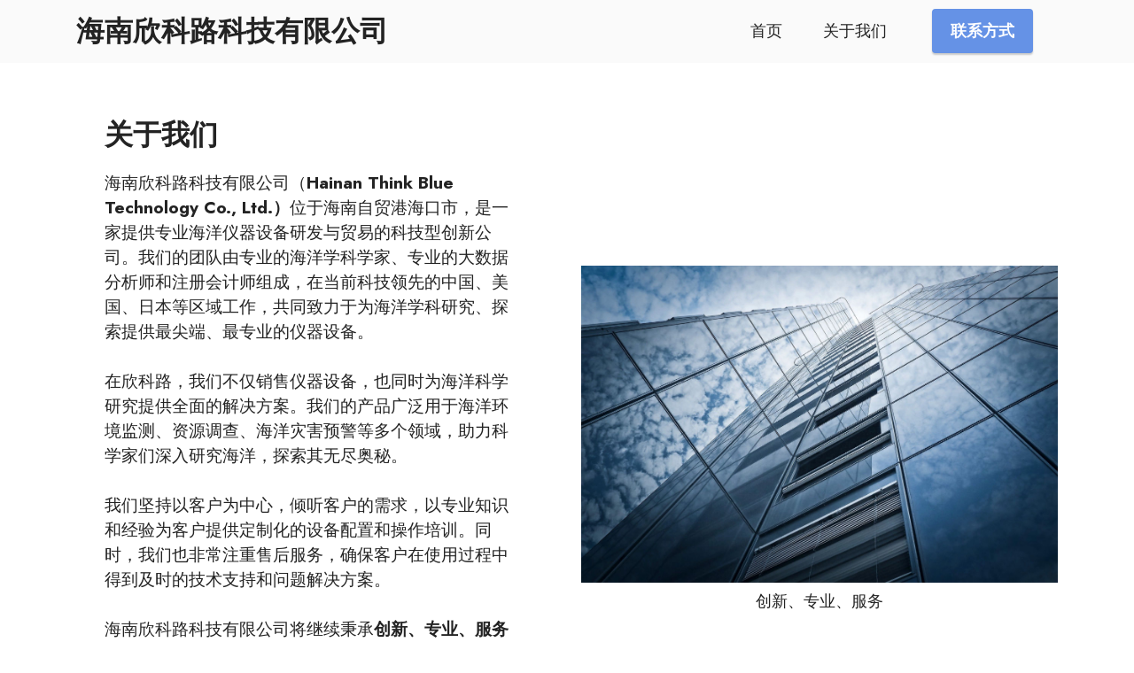

--- FILE ---
content_type: text/html; charset=utf-8
request_url: https://www.thinkblue.tech/about_us.html
body_size: 2662
content:
<!DOCTYPE html>
<html  >
<head>
  <!-- Site made with Mobirise Website Builder v5.9.13, https://mobirise.com -->
  <meta charset="UTF-8">
  <meta http-equiv="X-UA-Compatible" content="IE=edge">
  <meta name="generator" content="Mobirise v5.9.13, mobirise.com">
  <meta name="viewport" content="width=device-width, initial-scale=1, minimum-scale=1">
  <link rel="shortcut icon" href="assets/images/icon-128x128.png" type="image/x-icon">
  <meta name="description" content="我们的理念创新、专业、服务">
  
  
  <title>关于我们</title>
  <link rel="stylesheet" href="assets/bootstrap/css/bootstrap.min.css">
  <link rel="stylesheet" href="assets/bootstrap/css/bootstrap-grid.min.css">
  <link rel="stylesheet" href="assets/bootstrap/css/bootstrap-reboot.min.css">
  <link rel="stylesheet" href="assets/dropdown/css/style.css">
  <link rel="stylesheet" href="assets/socicon/css/styles.css">
  <link rel="stylesheet" href="assets/theme/css/style.css">
  <link rel="preload" href="https://fonts.googleapis.com/css2?family=Jost:ital,wght@0,400;0,700;1,400;1,700&display=swap&display=swap" as="style" onload="this.onload=null;this.rel='stylesheet'">
  <noscript><link rel="stylesheet" href="https://fonts.googleapis.com/css2?family=Jost:ital,wght@0,400;0,700;1,400;1,700&display=swap&display=swap"></noscript>
  <link rel="preload" as="style" href="assets/mobirise/css/mbr-additional.css?v=QtuJQ6"><link rel="stylesheet" href="assets/mobirise/css/mbr-additional.css?v=QtuJQ6" type="text/css">

  
  
  
</head>
<body>
  
  <section data-bs-version="5.1" class="menu menu2 cid-sFCw1qGFAI" once="menu" id="menu2-6">
    
    <nav class="navbar navbar-dropdown navbar-expand-lg">
        <div class="container">
            <div class="navbar-brand">
                
                <span class="navbar-caption-wrap"><a class="navbar-caption text-black text-primary display-5">海南欣科路科技有限公司&nbsp;</a></span>
            </div>
            <button class="navbar-toggler" type="button" data-toggle="collapse" data-bs-toggle="collapse" data-target="#navbarSupportedContent" data-bs-target="#navbarSupportedContent" aria-controls="navbarNavAltMarkup" aria-expanded="false" aria-label="Toggle navigation">
                <div class="hamburger">
                    <span></span>
                    <span></span>
                    <span></span>
                    <span></span>
                </div>
            </button>
            <div class="collapse navbar-collapse" id="navbarSupportedContent">
                <ul class="navbar-nav nav-dropdown" data-app-modern-menu="true"><li class="nav-item"><a class="nav-link link text-black text-primary display-4" href="index.html">首页</a></li>
                    <li class="nav-item"><a class="nav-link link text-black text-primary display-4" href="about_us.html">关于我们</a></li></ul>
                
                <div class="navbar-buttons mbr-section-btn"><a class="btn btn-primary display-4" href="index.html#contacts2-1r">
                        联系方式</a></div>
            </div>
        </div>
    </nav>
</section>

<section data-bs-version="5.1" class="image2 cid-u1UDnbMl5P" id="image2-9">
    

    
    

    <div class="container">
        <div class="row align-items-center">
            <div class="col-12 col-lg-6">
                <div class="image-wrapper">
                    <img src="assets/images/mbr-1256x837.jpg" alt="Mobirise Website Builder">
                    <p class="mbr-description mbr-fonts-style mt-2 align-center display-4">创新、专业、服务</p>
                </div>
            </div>
            <div class="col-12 col-lg">
                <div class="text-wrapper">
                    <h3 class="mbr-section-title mbr-fonts-style mb-3 display-5">
                        <strong>关于我们</strong></h3>
                    <p class="mbr-text mbr-fonts-style display-7">海南欣科路科技有限公司（<strong>Hainan Think Blue Technology Co., Ltd.）</strong>位于海南自贸港海口市，是一家提供专业海洋仪器设备研发与贸易的科技型创新公司。我们的团队由专业的海洋学科学家、专业的大数据分析师和注册会计师组成，在当前科技领先的中国、美国、日本等区域工作，共同致力于为海洋学科研究、探索提供最尖端、最专业的仪器设备。<br>
<br>在欣科路，我们不仅销售仪器设备，也同时为海洋科学研究提供全面的解决方案。我们的产品广泛用于海洋环境监测、资源调查、海洋灾害预警等多个领域，助力科学家们深入研究海洋，探索其无尽奥秘。<br>
<br>我们坚持以客户为中心，倾听客户的需求，以专业知识和经验为客户提供定制化的设备配置和操作培训。同时，我们也非常注重售后服务，确保客户在使用过程中得到及时的技术支持和问题解决方案。<br>
<br>海南欣科路科技有限公司将继续秉承<strong>创新、专业、服务</strong>的理念，与全球的海洋科研机构和专家紧密合作，共同推动海洋科学研究的进步，为人类对海洋的深入了解和可持续利用做出贡献。
<br>欣科路（Think Blue），期待与您携手共进，共创美好未来！</p>
                </div>
            </div>
        </div>
    </div>
</section>

<section data-bs-version="5.1" class="footer3 cid-sFCygHrmNf mbr-reveal" once="footers" id="footer3-7">

    

    

    <div class="container">
        <div class="row align-center mbr-white">
            
            
            <div class="row row-copirayt">
                <p class="mbr-text mb-0 mbr-fonts-style mbr-white align-center display-7">海南欣科路科技有限公司<br>Hainan Think Blue Technology Co., Ltd. <br>© Copyright 2024&nbsp;</p>
            </div>
        </div>
    </div>
</section><section class="display-7" style="padding: 0;align-items: center;justify-content: center;flex-wrap: wrap;    align-content: center;display: flex;position: relative;height: 4rem;"><a href="https://mobiri.se/1320348" style="flex: 1 1;height: 4rem;position: absolute;width: 100%;z-index: 1;"><img alt="" style="height: 4rem;" src="[data-uri]"></a><p style="margin: 0;text-align: center;" class="display-7">&#8204;</p><a style="z-index:1" href="https://mobirise.com/html-builder.html">HTML Creator</a></section><script src="assets/bootstrap/js/bootstrap.bundle.min.js"></script>  <script src="assets/smoothscroll/smooth-scroll.js"></script>  <script src="assets/ytplayer/index.js"></script>  <script src="assets/dropdown/js/navbar-dropdown.js"></script>  <script src="assets/theme/js/script.js"></script>  
  
  
</body>
</html>

--- FILE ---
content_type: text/css; charset=utf-8
request_url: https://www.thinkblue.tech/assets/mobirise/css/mbr-additional.css?v=QtuJQ6
body_size: 5553
content:
.btn {
  border-width: 2px;
}
body {
  font-family: Jost;
}
.display-1 {
  font-family: 'Jost', sans-serif;
  font-size: 4rem;
  line-height: 1.1;
}
.display-1 > .mbr-iconfont {
  font-size: 5rem;
}
.display-2 {
  font-family: 'Jost', sans-serif;
  font-size: 3rem;
  line-height: 1.1;
}
.display-2 > .mbr-iconfont {
  font-size: 3.75rem;
}
.display-4 {
  font-family: 'Jost', sans-serif;
  font-size: 1.1rem;
  line-height: 1.5;
}
.display-4 > .mbr-iconfont {
  font-size: 1.375rem;
}
.display-5 {
  font-family: 'Jost', sans-serif;
  font-size: 2rem;
  line-height: 1.5;
}
.display-5 > .mbr-iconfont {
  font-size: 2.5rem;
}
.display-7 {
  font-family: 'Jost', sans-serif;
  font-size: 1.2rem;
  line-height: 1.5;
}
.display-7 > .mbr-iconfont {
  font-size: 1.5rem;
}
/* ---- Fluid typography for mobile devices ---- */
/* 1.4 - font scale ratio ( bootstrap == 1.42857 ) */
/* 100vw - current viewport width */
/* (48 - 20)  48 == 48rem == 768px, 20 == 20rem == 320px(minimal supported viewport) */
/* 0.65 - min scale variable, may vary */
@media (max-width: 992px) {
  .display-1 {
    font-size: 3.2rem;
  }
}
@media (max-width: 768px) {
  .display-1 {
    font-size: 2.8rem;
    font-size: calc( 2.05rem + (4 - 2.05) * ((100vw - 20rem) / (48 - 20)));
    line-height: calc( 1.1 * (2.05rem + (4 - 2.05) * ((100vw - 20rem) / (48 - 20))));
  }
  .display-2 {
    font-size: 2.4rem;
    font-size: calc( 1.7rem + (3 - 1.7) * ((100vw - 20rem) / (48 - 20)));
    line-height: calc( 1.3 * (1.7rem + (3 - 1.7) * ((100vw - 20rem) / (48 - 20))));
  }
  .display-4 {
    font-size: 0.88rem;
    font-size: calc( 1.0350000000000001rem + (1.1 - 1.0350000000000001) * ((100vw - 20rem) / (48 - 20)));
    line-height: calc( 1.4 * (1.0350000000000001rem + (1.1 - 1.0350000000000001) * ((100vw - 20rem) / (48 - 20))));
  }
  .display-5 {
    font-size: 1.6rem;
    font-size: calc( 1.35rem + (2 - 1.35) * ((100vw - 20rem) / (48 - 20)));
    line-height: calc( 1.4 * (1.35rem + (2 - 1.35) * ((100vw - 20rem) / (48 - 20))));
  }
  .display-7 {
    font-size: 0.96rem;
    font-size: calc( 1.07rem + (1.2 - 1.07) * ((100vw - 20rem) / (48 - 20)));
    line-height: calc( 1.4 * (1.07rem + (1.2 - 1.07) * ((100vw - 20rem) / (48 - 20))));
  }
}
/* Buttons */
.btn {
  padding: 0.6rem 1.2rem;
  border-radius: 4px;
}
.btn-sm {
  padding: 0.6rem 1.2rem;
  border-radius: 4px;
}
.btn-md {
  padding: 0.6rem 1.2rem;
  border-radius: 4px;
}
.btn-lg {
  padding: 1rem 2.6rem;
  border-radius: 4px;
}
.bg-primary {
  background-color: #6592e6 !important;
}
.bg-success {
  background-color: #40b0bf !important;
}
.bg-info {
  background-color: #47b5ed !important;
}
.bg-warning {
  background-color: #ffe161 !important;
}
.bg-danger {
  background-color: #ff9966 !important;
}
.btn-primary,
.btn-primary:active {
  background-color: #6592e6 !important;
  border-color: #6592e6 !important;
  color: #ffffff !important;
  box-shadow: 0 2px 2px 0 rgba(0, 0, 0, 0.2);
}
.btn-primary:hover,
.btn-primary:focus,
.btn-primary.focus,
.btn-primary.active {
  color: #ffffff !important;
  background-color: #2260d2 !important;
  border-color: #2260d2 !important;
  box-shadow: 0 2px 5px 0 rgba(0, 0, 0, 0.2);
}
.btn-primary.disabled,
.btn-primary:disabled {
  color: #ffffff !important;
  background-color: #2260d2 !important;
  border-color: #2260d2 !important;
}
.btn-secondary,
.btn-secondary:active {
  background-color: #ff6666 !important;
  border-color: #ff6666 !important;
  color: #ffffff !important;
  box-shadow: 0 2px 2px 0 rgba(0, 0, 0, 0.2);
}
.btn-secondary:hover,
.btn-secondary:focus,
.btn-secondary.focus,
.btn-secondary.active {
  color: #ffffff !important;
  background-color: #ff0f0f !important;
  border-color: #ff0f0f !important;
  box-shadow: 0 2px 5px 0 rgba(0, 0, 0, 0.2);
}
.btn-secondary.disabled,
.btn-secondary:disabled {
  color: #ffffff !important;
  background-color: #ff0f0f !important;
  border-color: #ff0f0f !important;
}
.btn-info,
.btn-info:active {
  background-color: #47b5ed !important;
  border-color: #47b5ed !important;
  color: #ffffff !important;
  box-shadow: 0 2px 2px 0 rgba(0, 0, 0, 0.2);
}
.btn-info:hover,
.btn-info:focus,
.btn-info.focus,
.btn-info.active {
  color: #ffffff !important;
  background-color: #148cca !important;
  border-color: #148cca !important;
  box-shadow: 0 2px 5px 0 rgba(0, 0, 0, 0.2);
}
.btn-info.disabled,
.btn-info:disabled {
  color: #ffffff !important;
  background-color: #148cca !important;
  border-color: #148cca !important;
}
.btn-success,
.btn-success:active {
  background-color: #40b0bf !important;
  border-color: #40b0bf !important;
  color: #ffffff !important;
  box-shadow: 0 2px 2px 0 rgba(0, 0, 0, 0.2);
}
.btn-success:hover,
.btn-success:focus,
.btn-success.focus,
.btn-success.active {
  color: #ffffff !important;
  background-color: #2a747e !important;
  border-color: #2a747e !important;
  box-shadow: 0 2px 5px 0 rgba(0, 0, 0, 0.2);
}
.btn-success.disabled,
.btn-success:disabled {
  color: #ffffff !important;
  background-color: #2a747e !important;
  border-color: #2a747e !important;
}
.btn-warning,
.btn-warning:active {
  background-color: #ffe161 !important;
  border-color: #ffe161 !important;
  color: #614f00 !important;
  box-shadow: 0 2px 2px 0 rgba(0, 0, 0, 0.2);
}
.btn-warning:hover,
.btn-warning:focus,
.btn-warning.focus,
.btn-warning.active {
  color: #0a0800 !important;
  background-color: #ffd10a !important;
  border-color: #ffd10a !important;
  box-shadow: 0 2px 5px 0 rgba(0, 0, 0, 0.2);
}
.btn-warning.disabled,
.btn-warning:disabled {
  color: #614f00 !important;
  background-color: #ffd10a !important;
  border-color: #ffd10a !important;
}
.btn-danger,
.btn-danger:active {
  background-color: #ff9966 !important;
  border-color: #ff9966 !important;
  color: #ffffff !important;
  box-shadow: 0 2px 2px 0 rgba(0, 0, 0, 0.2);
}
.btn-danger:hover,
.btn-danger:focus,
.btn-danger.focus,
.btn-danger.active {
  color: #ffffff !important;
  background-color: #ff5f0f !important;
  border-color: #ff5f0f !important;
  box-shadow: 0 2px 5px 0 rgba(0, 0, 0, 0.2);
}
.btn-danger.disabled,
.btn-danger:disabled {
  color: #ffffff !important;
  background-color: #ff5f0f !important;
  border-color: #ff5f0f !important;
}
.btn-white,
.btn-white:active {
  background-color: #fafafa !important;
  border-color: #fafafa !important;
  color: #7a7a7a !important;
  box-shadow: 0 2px 2px 0 rgba(0, 0, 0, 0.2);
}
.btn-white:hover,
.btn-white:focus,
.btn-white.focus,
.btn-white.active {
  color: #4f4f4f !important;
  background-color: #cfcfcf !important;
  border-color: #cfcfcf !important;
  box-shadow: 0 2px 5px 0 rgba(0, 0, 0, 0.2);
}
.btn-white.disabled,
.btn-white:disabled {
  color: #7a7a7a !important;
  background-color: #cfcfcf !important;
  border-color: #cfcfcf !important;
}
.btn-black,
.btn-black:active {
  background-color: #232323 !important;
  border-color: #232323 !important;
  color: #ffffff !important;
  box-shadow: 0 2px 2px 0 rgba(0, 0, 0, 0.2);
}
.btn-black:hover,
.btn-black:focus,
.btn-black.focus,
.btn-black.active {
  color: #ffffff !important;
  background-color: #000000 !important;
  border-color: #000000 !important;
  box-shadow: 0 2px 5px 0 rgba(0, 0, 0, 0.2);
}
.btn-black.disabled,
.btn-black:disabled {
  color: #ffffff !important;
  background-color: #000000 !important;
  border-color: #000000 !important;
}
.btn-primary-outline,
.btn-primary-outline:active {
  background-color: transparent !important;
  border-color: #6592e6;
  color: #6592e6;
}
.btn-primary-outline:hover,
.btn-primary-outline:focus,
.btn-primary-outline.focus,
.btn-primary-outline.active {
  color: #2260d2 !important;
  background-color: transparent!important;
  border-color: #2260d2 !important;
  box-shadow: none!important;
}
.btn-primary-outline.disabled,
.btn-primary-outline:disabled {
  color: #ffffff !important;
  background-color: #6592e6 !important;
  border-color: #6592e6 !important;
}
.btn-secondary-outline,
.btn-secondary-outline:active {
  background-color: transparent !important;
  border-color: #ff6666;
  color: #ff6666;
}
.btn-secondary-outline:hover,
.btn-secondary-outline:focus,
.btn-secondary-outline.focus,
.btn-secondary-outline.active {
  color: #ff0f0f !important;
  background-color: transparent!important;
  border-color: #ff0f0f !important;
  box-shadow: none!important;
}
.btn-secondary-outline.disabled,
.btn-secondary-outline:disabled {
  color: #ffffff !important;
  background-color: #ff6666 !important;
  border-color: #ff6666 !important;
}
.btn-info-outline,
.btn-info-outline:active {
  background-color: transparent !important;
  border-color: #47b5ed;
  color: #47b5ed;
}
.btn-info-outline:hover,
.btn-info-outline:focus,
.btn-info-outline.focus,
.btn-info-outline.active {
  color: #148cca !important;
  background-color: transparent!important;
  border-color: #148cca !important;
  box-shadow: none!important;
}
.btn-info-outline.disabled,
.btn-info-outline:disabled {
  color: #ffffff !important;
  background-color: #47b5ed !important;
  border-color: #47b5ed !important;
}
.btn-success-outline,
.btn-success-outline:active {
  background-color: transparent !important;
  border-color: #40b0bf;
  color: #40b0bf;
}
.btn-success-outline:hover,
.btn-success-outline:focus,
.btn-success-outline.focus,
.btn-success-outline.active {
  color: #2a747e !important;
  background-color: transparent!important;
  border-color: #2a747e !important;
  box-shadow: none!important;
}
.btn-success-outline.disabled,
.btn-success-outline:disabled {
  color: #ffffff !important;
  background-color: #40b0bf !important;
  border-color: #40b0bf !important;
}
.btn-warning-outline,
.btn-warning-outline:active {
  background-color: transparent !important;
  border-color: #ffe161;
  color: #ffe161;
}
.btn-warning-outline:hover,
.btn-warning-outline:focus,
.btn-warning-outline.focus,
.btn-warning-outline.active {
  color: #ffd10a !important;
  background-color: transparent!important;
  border-color: #ffd10a !important;
  box-shadow: none!important;
}
.btn-warning-outline.disabled,
.btn-warning-outline:disabled {
  color: #614f00 !important;
  background-color: #ffe161 !important;
  border-color: #ffe161 !important;
}
.btn-danger-outline,
.btn-danger-outline:active {
  background-color: transparent !important;
  border-color: #ff9966;
  color: #ff9966;
}
.btn-danger-outline:hover,
.btn-danger-outline:focus,
.btn-danger-outline.focus,
.btn-danger-outline.active {
  color: #ff5f0f !important;
  background-color: transparent!important;
  border-color: #ff5f0f !important;
  box-shadow: none!important;
}
.btn-danger-outline.disabled,
.btn-danger-outline:disabled {
  color: #ffffff !important;
  background-color: #ff9966 !important;
  border-color: #ff9966 !important;
}
.btn-black-outline,
.btn-black-outline:active {
  background-color: transparent !important;
  border-color: #232323;
  color: #232323;
}
.btn-black-outline:hover,
.btn-black-outline:focus,
.btn-black-outline.focus,
.btn-black-outline.active {
  color: #000000 !important;
  background-color: transparent!important;
  border-color: #000000 !important;
  box-shadow: none!important;
}
.btn-black-outline.disabled,
.btn-black-outline:disabled {
  color: #ffffff !important;
  background-color: #232323 !important;
  border-color: #232323 !important;
}
.btn-white-outline,
.btn-white-outline:active {
  background-color: transparent !important;
  border-color: #fafafa;
  color: #fafafa;
}
.btn-white-outline:hover,
.btn-white-outline:focus,
.btn-white-outline.focus,
.btn-white-outline.active {
  color: #cfcfcf !important;
  background-color: transparent!important;
  border-color: #cfcfcf !important;
  box-shadow: none!important;
}
.btn-white-outline.disabled,
.btn-white-outline:disabled {
  color: #7a7a7a !important;
  background-color: #fafafa !important;
  border-color: #fafafa !important;
}
.text-primary {
  color: #6592e6 !important;
}
.text-secondary {
  color: #ff6666 !important;
}
.text-success {
  color: #40b0bf !important;
}
.text-info {
  color: #47b5ed !important;
}
.text-warning {
  color: #ffe161 !important;
}
.text-danger {
  color: #ff9966 !important;
}
.text-white {
  color: #fafafa !important;
}
.text-black {
  color: #232323 !important;
}
a.text-primary:hover,
a.text-primary:focus,
a.text-primary.active {
  color: #205ac5 !important;
}
a.text-secondary:hover,
a.text-secondary:focus,
a.text-secondary.active {
  color: #ff0000 !important;
}
a.text-success:hover,
a.text-success:focus,
a.text-success.active {
  color: #266a73 !important;
}
a.text-info:hover,
a.text-info:focus,
a.text-info.active {
  color: #1283bc !important;
}
a.text-warning:hover,
a.text-warning:focus,
a.text-warning.active {
  color: #facb00 !important;
}
a.text-danger:hover,
a.text-danger:focus,
a.text-danger.active {
  color: #ff5500 !important;
}
a.text-white:hover,
a.text-white:focus,
a.text-white.active {
  color: #c7c7c7 !important;
}
a.text-black:hover,
a.text-black:focus,
a.text-black.active {
  color: #000000 !important;
}
a[class*="text-"]:not(.nav-link):not(.dropdown-item):not([role]):not(.navbar-caption) {
  transition: 0.2s;
  position: relative;
  background-image: linear-gradient(currentColor 50%, currentColor 50%);
  background-size: 10000px 2px;
  background-repeat: no-repeat;
  background-position: 0 1.2em;
}
.nav-tabs .nav-link.active {
  color: #6592e6;
}
.nav-tabs .nav-link:not(.active) {
  color: #232323;
}
.alert-success {
  background-color: #70c770;
}
.alert-info {
  background-color: #47b5ed;
}
.alert-warning {
  background-color: #ffe161;
}
.alert-danger {
  background-color: #ff9966;
}
.mbr-gallery-filter li.active .btn {
  background-color: #6592e6;
  border-color: #6592e6;
  color: #ffffff;
}
.mbr-gallery-filter li.active .btn:focus {
  box-shadow: none;
}
a,
a:hover {
  color: #6592e6;
}
.mbr-plan-header.bg-primary .mbr-plan-subtitle,
.mbr-plan-header.bg-primary .mbr-plan-price-desc {
  color: #ffffff;
}
.mbr-plan-header.bg-success .mbr-plan-subtitle,
.mbr-plan-header.bg-success .mbr-plan-price-desc {
  color: #a0d8df;
}
.mbr-plan-header.bg-info .mbr-plan-subtitle,
.mbr-plan-header.bg-info .mbr-plan-price-desc {
  color: #ffffff;
}
.mbr-plan-header.bg-warning .mbr-plan-subtitle,
.mbr-plan-header.bg-warning .mbr-plan-price-desc {
  color: #ffffff;
}
.mbr-plan-header.bg-danger .mbr-plan-subtitle,
.mbr-plan-header.bg-danger .mbr-plan-price-desc {
  color: #ffffff;
}
/* Scroll to top button*/
.scrollToTop_wraper {
  display: none;
}
.form-control {
  font-family: 'Jost', sans-serif;
  font-size: 1.1rem;
  line-height: 1.5;
  font-weight: 400;
}
.form-control > .mbr-iconfont {
  font-size: 1.375rem;
}
.form-control:hover,
.form-control:focus {
  box-shadow: rgba(0, 0, 0, 0.07) 0px 1px 1px 0px, rgba(0, 0, 0, 0.07) 0px 1px 3px 0px, rgba(0, 0, 0, 0.03) 0px 0px 0px 1px;
  border-color: #6592e6 !important;
}
.form-control:-webkit-input-placeholder {
  font-family: 'Jost', sans-serif;
  font-size: 1.1rem;
  line-height: 1.5;
  font-weight: 400;
}
.form-control:-webkit-input-placeholder > .mbr-iconfont {
  font-size: 1.375rem;
}
blockquote {
  border-color: #6592e6;
}
/* Forms */
.jq-selectbox li:hover,
.jq-selectbox li.selected {
  background-color: #6592e6;
  color: #ffffff;
}
.jq-number__spin {
  transition: 0.25s ease;
}
.jq-number__spin:hover {
  border-color: #6592e6;
}
.jq-selectbox .jq-selectbox__trigger-arrow,
.jq-number__spin.minus:after,
.jq-number__spin.plus:after {
  transition: 0.4s;
  border-top-color: #353535;
  border-bottom-color: #353535;
}
.jq-selectbox:hover .jq-selectbox__trigger-arrow,
.jq-number__spin.minus:hover:after,
.jq-number__spin.plus:hover:after {
  border-top-color: #6592e6;
  border-bottom-color: #6592e6;
}
.xdsoft_datetimepicker .xdsoft_calendar td.xdsoft_default,
.xdsoft_datetimepicker .xdsoft_calendar td.xdsoft_current,
.xdsoft_datetimepicker .xdsoft_timepicker .xdsoft_time_box > div > div.xdsoft_current {
  color: #ffffff !important;
  background-color: #6592e6 !important;
  box-shadow: none !important;
}
.xdsoft_datetimepicker .xdsoft_calendar td:hover,
.xdsoft_datetimepicker .xdsoft_timepicker .xdsoft_time_box > div > div:hover {
  color: #000000 !important;
  background: #ff6666 !important;
  box-shadow: none !important;
}
.lazy-bg {
  background-image: none !important;
}
.lazy-placeholder:not(section),
.lazy-none {
  display: block;
  position: relative;
  padding-bottom: 56.25%;
  width: 100%;
  height: auto;
}
iframe.lazy-placeholder,
.lazy-placeholder:after {
  content: '';
  position: absolute;
  width: 200px;
  height: 200px;
  background: transparent no-repeat center;
  background-size: contain;
  top: 50%;
  left: 50%;
  transform: translateX(-50%) translateY(-50%);
  background-image: url("data:image/svg+xml;charset=UTF-8,%3csvg width='32' height='32' viewBox='0 0 64 64' xmlns='http://www.w3.org/2000/svg' stroke='%236592e6' %3e%3cg fill='none' fill-rule='evenodd'%3e%3cg transform='translate(16 16)' stroke-width='2'%3e%3ccircle stroke-opacity='.5' cx='16' cy='16' r='16'/%3e%3cpath d='M32 16c0-9.94-8.06-16-16-16'%3e%3canimateTransform attributeName='transform' type='rotate' from='0 16 16' to='360 16 16' dur='1s' repeatCount='indefinite'/%3e%3c/path%3e%3c/g%3e%3c/g%3e%3c/svg%3e");
}
section.lazy-placeholder:after {
  opacity: 0.5;
}
body {
  overflow-x: hidden;
}
a {
  transition: color 0.6s;
}
.cid-sFCw1qGFAI .navbar-dropdown {
  position: relative !important;
}
.cid-sFCw1qGFAI .navbar-dropdown {
  position: absolute !important;
}
.cid-sFCw1qGFAI .dropdown-item:before {
  font-family: Moririse2 !important;
  content: "\e966";
  display: inline-block;
  width: 0;
  position: absolute;
  left: 1rem;
  top: 0.5rem;
  margin-right: 0.5rem;
  line-height: 1;
  font-size: inherit;
  vertical-align: middle;
  text-align: center;
  overflow: hidden;
  transform: scale(0, 1);
  transition: all 0.25s ease-in-out;
}
.cid-sFCw1qGFAI .dropdown-menu {
  padding: 0;
  border-radius: 4px;
  box-shadow: 0 1px 3px 0 rgba(0, 0, 0, 0.1);
}
.cid-sFCw1qGFAI .dropdown-item {
  border-bottom: 1px solid #e6e6e6;
}
.cid-sFCw1qGFAI .dropdown-item:hover,
.cid-sFCw1qGFAI .dropdown-item:focus {
  background: #6592e6 !important;
  color: white !important;
}
.cid-sFCw1qGFAI .dropdown-item:first-child {
  border-top-left-radius: 4px;
  border-top-right-radius: 4px;
}
.cid-sFCw1qGFAI .dropdown-item:last-child {
  border-bottom: none;
  border-bottom-left-radius: 4px;
  border-bottom-right-radius: 4px;
}
.cid-sFCw1qGFAI .nav-dropdown .link {
  padding: 0 0.3em !important;
  margin: 0.667em 1em !important;
}
.cid-sFCw1qGFAI .nav-dropdown .link.dropdown-toggle::after {
  margin-left: 0.5rem;
  margin-top: 0.2rem;
}
.cid-sFCw1qGFAI .nav-link {
  position: relative;
}
.cid-sFCw1qGFAI .container {
  display: flex;
  margin: auto;
}
.cid-sFCw1qGFAI .iconfont-wrapper {
  color: #000000 !important;
  font-size: 1.5rem;
  padding-right: 0.5rem;
}
.cid-sFCw1qGFAI .dropdown-menu,
.cid-sFCw1qGFAI .navbar.opened {
  background: #fafafa !important;
}
.cid-sFCw1qGFAI .nav-item:focus,
.cid-sFCw1qGFAI .nav-link:focus {
  outline: none;
}
.cid-sFCw1qGFAI .dropdown .dropdown-menu .dropdown-item {
  width: auto;
  transition: all 0.25s ease-in-out;
}
.cid-sFCw1qGFAI .dropdown .dropdown-menu .dropdown-item::after {
  right: 0.5rem;
}
.cid-sFCw1qGFAI .dropdown .dropdown-menu .dropdown-item .mbr-iconfont {
  margin-right: 0.5rem;
  vertical-align: sub;
}
.cid-sFCw1qGFAI .dropdown .dropdown-menu .dropdown-item .mbr-iconfont:before {
  display: inline-block;
  transform: scale(1, 1);
  transition: all 0.25s ease-in-out;
}
.cid-sFCw1qGFAI .collapsed .dropdown-menu .dropdown-item:before {
  display: none;
}
.cid-sFCw1qGFAI .collapsed .dropdown .dropdown-menu .dropdown-item {
  padding: 0.235em 1.5em 0.235em 1.5em !important;
  transition: none;
  margin: 0 !important;
}
.cid-sFCw1qGFAI .navbar {
  min-height: 70px;
  transition: all 0.3s;
  border-bottom: 1px solid transparent;
  position: absolute;
  background: #fafafa;
}
.cid-sFCw1qGFAI .navbar.opened {
  transition: all 0.3s;
}
.cid-sFCw1qGFAI .navbar .dropdown-item {
  padding: 0.5rem 1.8rem;
}
.cid-sFCw1qGFAI .navbar .navbar-logo img {
  width: auto;
}
.cid-sFCw1qGFAI .navbar .navbar-collapse {
  justify-content: flex-end;
  z-index: 1;
}
.cid-sFCw1qGFAI .navbar.collapsed {
  justify-content: center;
}
.cid-sFCw1qGFAI .navbar.collapsed .nav-item .nav-link::before {
  display: none;
}
.cid-sFCw1qGFAI .navbar.collapsed.opened .dropdown-menu {
  top: 0;
}
.cid-sFCw1qGFAI .navbar.collapsed .dropdown-menu .dropdown-submenu {
  left: 0 !important;
}
.cid-sFCw1qGFAI .navbar.collapsed .dropdown-menu .dropdown-item:after {
  right: auto;
}
.cid-sFCw1qGFAI .navbar.collapsed .dropdown-menu .dropdown-toggle[data-toggle="dropdown-submenu"]:after {
  margin-left: 0.5rem;
  margin-top: 0.2rem;
  border-top: 0.35em solid;
  border-right: 0.35em solid transparent;
  border-left: 0.35em solid transparent;
  border-bottom: 0;
  top: 41%;
}
.cid-sFCw1qGFAI .navbar.collapsed ul.navbar-nav li {
  margin: auto;
}
.cid-sFCw1qGFAI .navbar.collapsed .dropdown-menu .dropdown-item {
  padding: 0.25rem 1.5rem;
  text-align: center;
}
.cid-sFCw1qGFAI .navbar.collapsed .icons-menu {
  padding-left: 0;
  padding-right: 0;
  padding-top: 0.5rem;
  padding-bottom: 0.5rem;
}
@media (max-width: 991px) {
  .cid-sFCw1qGFAI .navbar .nav-item .nav-link::before {
    display: none;
  }
  .cid-sFCw1qGFAI .navbar.opened .dropdown-menu {
    top: 0;
  }
  .cid-sFCw1qGFAI .navbar .dropdown-menu .dropdown-submenu {
    left: 0 !important;
  }
  .cid-sFCw1qGFAI .navbar .dropdown-menu .dropdown-item:after {
    right: auto;
  }
  .cid-sFCw1qGFAI .navbar .dropdown-menu .dropdown-toggle[data-toggle="dropdown-submenu"]:after {
    margin-left: 0.5rem;
    margin-top: 0.2rem;
    border-top: 0.35em solid;
    border-right: 0.35em solid transparent;
    border-left: 0.35em solid transparent;
    border-bottom: 0;
    top: 40%;
  }
  .cid-sFCw1qGFAI .navbar .navbar-logo img {
    height: 3rem !important;
  }
  .cid-sFCw1qGFAI .navbar ul.navbar-nav li {
    margin: auto;
  }
  .cid-sFCw1qGFAI .navbar .dropdown-menu .dropdown-item {
    padding: 0.25rem 1.5rem !important;
    text-align: center;
  }
  .cid-sFCw1qGFAI .navbar .navbar-brand {
    flex-shrink: initial;
    flex-basis: auto;
    word-break: break-word;
    padding-right: 2rem;
  }
  .cid-sFCw1qGFAI .navbar .navbar-toggler {
    flex-basis: auto;
  }
  .cid-sFCw1qGFAI .navbar .icons-menu {
    padding-left: 0;
    padding-top: 0.5rem;
    padding-bottom: 0.5rem;
  }
}
.cid-sFCw1qGFAI .navbar.navbar-short {
  min-height: 60px;
}
.cid-sFCw1qGFAI .navbar.navbar-short .navbar-logo img {
  height: 2.5rem !important;
}
.cid-sFCw1qGFAI .navbar.navbar-short .navbar-brand {
  min-height: 60px;
  padding: 0;
}
.cid-sFCw1qGFAI .navbar-brand {
  min-height: 70px;
  flex-shrink: 0;
  align-items: center;
  margin-right: 0;
  padding: 10px 0;
  transition: all 0.3s;
  word-break: break-word;
  z-index: 1;
}
.cid-sFCw1qGFAI .navbar-brand .navbar-caption {
  line-height: inherit !important;
}
.cid-sFCw1qGFAI .navbar-brand .navbar-logo a {
  outline: none;
}
.cid-sFCw1qGFAI .dropdown-item.active,
.cid-sFCw1qGFAI .dropdown-item:active {
  background-color: transparent;
}
.cid-sFCw1qGFAI .navbar-expand-lg .navbar-nav .nav-link {
  padding: 0;
}
.cid-sFCw1qGFAI .nav-dropdown .link.dropdown-toggle {
  margin-right: 1.667em;
}
.cid-sFCw1qGFAI .nav-dropdown .link.dropdown-toggle[aria-expanded="true"] {
  margin-right: 0;
  padding: 0.667em 1.667em;
}
.cid-sFCw1qGFAI .navbar.navbar-expand-lg .dropdown .dropdown-menu {
  background: #fafafa;
}
.cid-sFCw1qGFAI .navbar.navbar-expand-lg .dropdown .dropdown-menu .dropdown-submenu {
  margin: 0;
  left: 100%;
}
.cid-sFCw1qGFAI .navbar .dropdown.open > .dropdown-menu {
  display: block;
}
.cid-sFCw1qGFAI ul.navbar-nav {
  flex-wrap: wrap;
}
.cid-sFCw1qGFAI .navbar-buttons {
  text-align: center;
  min-width: 170px;
}
.cid-sFCw1qGFAI button.navbar-toggler {
  outline: none;
  width: 31px;
  height: 20px;
  cursor: pointer;
  transition: all 0.2s;
  position: relative;
  align-self: center;
}
.cid-sFCw1qGFAI button.navbar-toggler .hamburger span {
  position: absolute;
  right: 0;
  width: 30px;
  height: 2px;
  border-right: 5px;
  background-color: #000000;
}
.cid-sFCw1qGFAI button.navbar-toggler .hamburger span:nth-child(1) {
  top: 0;
  transition: all 0.2s;
}
.cid-sFCw1qGFAI button.navbar-toggler .hamburger span:nth-child(2) {
  top: 8px;
  transition: all 0.15s;
}
.cid-sFCw1qGFAI button.navbar-toggler .hamburger span:nth-child(3) {
  top: 8px;
  transition: all 0.15s;
}
.cid-sFCw1qGFAI button.navbar-toggler .hamburger span:nth-child(4) {
  top: 16px;
  transition: all 0.2s;
}
.cid-sFCw1qGFAI nav.opened .hamburger span:nth-child(1) {
  top: 8px;
  width: 0;
  opacity: 0;
  right: 50%;
  transition: all 0.2s;
}
.cid-sFCw1qGFAI nav.opened .hamburger span:nth-child(2) {
  transform: rotate(45deg);
  transition: all 0.25s;
}
.cid-sFCw1qGFAI nav.opened .hamburger span:nth-child(3) {
  transform: rotate(-45deg);
  transition: all 0.25s;
}
.cid-sFCw1qGFAI nav.opened .hamburger span:nth-child(4) {
  top: 8px;
  width: 0;
  opacity: 0;
  right: 50%;
  transition: all 0.2s;
}
.cid-sFCw1qGFAI .navbar-dropdown {
  padding: 0 1rem;
}
.cid-sFCw1qGFAI a.nav-link {
  display: flex;
  align-items: center;
  justify-content: center;
}
.cid-sFCw1qGFAI .icons-menu {
  flex-wrap: nowrap;
  display: flex;
  justify-content: center;
  padding-left: 1rem;
  padding-right: 1rem;
  padding-top: 0.3rem;
  text-align: center;
}
@media screen and (-ms-high-contrast: active), (-ms-high-contrast: none) {
  .cid-sFCw1qGFAI .navbar {
    height: 70px;
  }
  .cid-sFCw1qGFAI .navbar.opened {
    height: auto;
  }
  .cid-sFCw1qGFAI .nav-item .nav-link:hover::before {
    width: 175%;
    max-width: calc(100% + 2rem);
    left: -1rem;
  }
}
.cid-sFzxmVl7J6 {
  padding-top: 6rem;
  padding-bottom: 3rem;
  background-color: #ffffff;
}
.cid-sFzxmVl7J6 .row {
  flex-direction: row-reverse;
}
@media (max-width: 991px) {
  .cid-sFzxmVl7J6 .image-wrapper {
    margin-bottom: 2rem;
  }
}
.cid-sFzxmVl7J6 .image-wrapper img {
  width: 100%;
  object-fit: cover;
}
@media (min-width: 992px) {
  .cid-sFzxmVl7J6 .text-wrapper {
    padding: 0 2rem;
  }
}
@media (max-width: 768px) {
  .cid-sFzxmVl7J6 .text-wrapper {
    margin-bottom: 2rem;
  }
}
.cid-sFzxmVl7J6 .mbr-text,
.cid-sFzxmVl7J6 .mbr-section-btn {
  color: #353535;
}
.cid-sFzFvgBfc0 {
  padding-top: 6rem;
  padding-bottom: 1rem;
  background-color: #fafafa;
}
.cid-sFzFvgBfc0 img,
.cid-sFzFvgBfc0 .item-img {
  width: 100%;
}
.cid-sFzFvgBfc0 .item:focus,
.cid-sFzFvgBfc0 span:focus {
  outline: none;
}
.cid-sFzFvgBfc0 .item {
  cursor: pointer;
  margin-bottom: 2rem;
}
.cid-sFzFvgBfc0 .item-wrapper {
  position: relative;
  border-radius: 4px;
  background: #ffffff;
  height: 100%;
  display: flex;
  flex-flow: column nowrap;
}
@media (min-width: 992px) {
  .cid-sFzFvgBfc0 .item-wrapper .item-content {
    padding: 2rem 2rem 0;
  }
  .cid-sFzFvgBfc0 .item-wrapper .item-footer {
    padding: 0 2rem 2rem;
  }
}
@media (max-width: 991px) {
  .cid-sFzFvgBfc0 .item-wrapper .item-content {
    padding: 1rem 1rem 0;
  }
  .cid-sFzFvgBfc0 .item-wrapper .item-footer {
    padding: 0 1rem 1rem;
  }
}
.cid-sFzFvgBfc0 .mbr-section-btn {
  margin-top: auto !important;
}
.cid-sFzFvgBfc0 .mbr-section-title {
  color: #000000;
}
.cid-sFzFvgBfc0 .mbr-text,
.cid-sFzFvgBfc0 .mbr-section-btn {
  text-align: left;
}
.cid-sFzFvgBfc0 .item-title {
  text-align: left;
}
.cid-sFzFvgBfc0 .item-subtitle {
  text-align: left;
}
.cid-sFzIA7KGYz {
  padding-top: 2rem;
  padding-bottom: 5rem;
  background-color: #fafafa;
}
.cid-sFzIA7KGYz .image-wrapper {
  display: flex;
  align-items: center;
}
.cid-sFzIA7KGYz .card-wrapper {
  margin-bottom: 2rem;
  display: flex;
  border-radius: 4px;
  background: #ffffff;
}
@media (max-width: 991px) {
  .cid-sFzIA7KGYz .card-wrapper {
    padding: 1rem 2rem;
  }
}
@media (min-width: 992px) {
  .cid-sFzIA7KGYz .card-wrapper {
    padding: 2rem 4rem;
  }
}
.cid-sFzIA7KGYz .mbr-iconfont {
  font-size: 2rem;
  padding-right: 1.5rem;
  color: #6592e6;
}
.cid-sFCygHrmNf {
  padding-top: 2rem;
  padding-bottom: 2rem;
  background-color: #232323;
}
.cid-sFCygHrmNf .row-links {
  width: 100%;
  justify-content: center;
}
.cid-sFCygHrmNf .social-row {
  width: 100%;
  justify-content: center;
}
.cid-sFCygHrmNf .row {
  flex-direction: column;
  justify-content: center;
  align-items: center;
}
.cid-sFCygHrmNf .row .foot-menu {
  list-style: none;
  display: flex;
  justify-content: center;
  flex-wrap: wrap;
  padding: 0;
  margin-bottom: 0;
}
.cid-sFCygHrmNf .row .foot-menu li {
  padding: 0 1rem 1rem 1rem;
}
.cid-sFCygHrmNf .row .foot-menu li p {
  margin: 0;
}
.cid-sFCygHrmNf .row .social-list {
  width: auto;
  padding-left: 0;
  margin-bottom: 0;
  list-style: none;
  display: flex;
  flex-wrap: wrap;
  justify-content: flex-end;
}
.cid-sFCygHrmNf .row .social-list .mbr-iconfont-social {
  font-size: 1.5rem;
  color: #ffffff;
}
.cid-sFCygHrmNf .row .social-list .soc-item {
  margin: 0 .5rem;
}
.cid-sFCygHrmNf .row .social-list a {
  margin: 0;
  opacity: .5;
  transition: .2s linear;
}
.cid-sFCygHrmNf .row .social-list a:hover {
  opacity: 1;
}
@media (max-width: 767px) {
  .cid-sFCygHrmNf .row .social-list {
    -webkit-justify-content: center;
    justify-content: center;
  }
}
.cid-sFCygHrmNf .row .row-copirayt {
  word-break: break-word;
  width: 100%;
}
.cid-sFCygHrmNf .row .row-copirayt p {
  width: 100%;
}
.cid-sFCw1qGFAI .navbar-dropdown {
  position: relative !important;
}
.cid-sFCw1qGFAI .navbar-dropdown {
  position: absolute !important;
}
.cid-sFCw1qGFAI .dropdown-item:before {
  font-family: Moririse2 !important;
  content: "\e966";
  display: inline-block;
  width: 0;
  position: absolute;
  left: 1rem;
  top: 0.5rem;
  margin-right: 0.5rem;
  line-height: 1;
  font-size: inherit;
  vertical-align: middle;
  text-align: center;
  overflow: hidden;
  transform: scale(0, 1);
  transition: all 0.25s ease-in-out;
}
.cid-sFCw1qGFAI .dropdown-menu {
  padding: 0;
  border-radius: 4px;
  box-shadow: 0 1px 3px 0 rgba(0, 0, 0, 0.1);
}
.cid-sFCw1qGFAI .dropdown-item {
  border-bottom: 1px solid #e6e6e6;
}
.cid-sFCw1qGFAI .dropdown-item:hover,
.cid-sFCw1qGFAI .dropdown-item:focus {
  background: #6592e6 !important;
  color: white !important;
}
.cid-sFCw1qGFAI .dropdown-item:first-child {
  border-top-left-radius: 4px;
  border-top-right-radius: 4px;
}
.cid-sFCw1qGFAI .dropdown-item:last-child {
  border-bottom: none;
  border-bottom-left-radius: 4px;
  border-bottom-right-radius: 4px;
}
.cid-sFCw1qGFAI .nav-dropdown .link {
  padding: 0 0.3em !important;
  margin: 0.667em 1em !important;
}
.cid-sFCw1qGFAI .nav-dropdown .link.dropdown-toggle::after {
  margin-left: 0.5rem;
  margin-top: 0.2rem;
}
.cid-sFCw1qGFAI .nav-link {
  position: relative;
}
.cid-sFCw1qGFAI .container {
  display: flex;
  margin: auto;
}
.cid-sFCw1qGFAI .iconfont-wrapper {
  color: #000000 !important;
  font-size: 1.5rem;
  padding-right: 0.5rem;
}
.cid-sFCw1qGFAI .dropdown-menu,
.cid-sFCw1qGFAI .navbar.opened {
  background: #fafafa !important;
}
.cid-sFCw1qGFAI .nav-item:focus,
.cid-sFCw1qGFAI .nav-link:focus {
  outline: none;
}
.cid-sFCw1qGFAI .dropdown .dropdown-menu .dropdown-item {
  width: auto;
  transition: all 0.25s ease-in-out;
}
.cid-sFCw1qGFAI .dropdown .dropdown-menu .dropdown-item::after {
  right: 0.5rem;
}
.cid-sFCw1qGFAI .dropdown .dropdown-menu .dropdown-item .mbr-iconfont {
  margin-right: 0.5rem;
  vertical-align: sub;
}
.cid-sFCw1qGFAI .dropdown .dropdown-menu .dropdown-item .mbr-iconfont:before {
  display: inline-block;
  transform: scale(1, 1);
  transition: all 0.25s ease-in-out;
}
.cid-sFCw1qGFAI .collapsed .dropdown-menu .dropdown-item:before {
  display: none;
}
.cid-sFCw1qGFAI .collapsed .dropdown .dropdown-menu .dropdown-item {
  padding: 0.235em 1.5em 0.235em 1.5em !important;
  transition: none;
  margin: 0 !important;
}
.cid-sFCw1qGFAI .navbar {
  min-height: 70px;
  transition: all 0.3s;
  border-bottom: 1px solid transparent;
  position: absolute;
  background: #fafafa;
}
.cid-sFCw1qGFAI .navbar.opened {
  transition: all 0.3s;
}
.cid-sFCw1qGFAI .navbar .dropdown-item {
  padding: 0.5rem 1.8rem;
}
.cid-sFCw1qGFAI .navbar .navbar-logo img {
  width: auto;
}
.cid-sFCw1qGFAI .navbar .navbar-collapse {
  justify-content: flex-end;
  z-index: 1;
}
.cid-sFCw1qGFAI .navbar.collapsed {
  justify-content: center;
}
.cid-sFCw1qGFAI .navbar.collapsed .nav-item .nav-link::before {
  display: none;
}
.cid-sFCw1qGFAI .navbar.collapsed.opened .dropdown-menu {
  top: 0;
}
.cid-sFCw1qGFAI .navbar.collapsed .dropdown-menu .dropdown-submenu {
  left: 0 !important;
}
.cid-sFCw1qGFAI .navbar.collapsed .dropdown-menu .dropdown-item:after {
  right: auto;
}
.cid-sFCw1qGFAI .navbar.collapsed .dropdown-menu .dropdown-toggle[data-toggle="dropdown-submenu"]:after {
  margin-left: 0.5rem;
  margin-top: 0.2rem;
  border-top: 0.35em solid;
  border-right: 0.35em solid transparent;
  border-left: 0.35em solid transparent;
  border-bottom: 0;
  top: 41%;
}
.cid-sFCw1qGFAI .navbar.collapsed ul.navbar-nav li {
  margin: auto;
}
.cid-sFCw1qGFAI .navbar.collapsed .dropdown-menu .dropdown-item {
  padding: 0.25rem 1.5rem;
  text-align: center;
}
.cid-sFCw1qGFAI .navbar.collapsed .icons-menu {
  padding-left: 0;
  padding-right: 0;
  padding-top: 0.5rem;
  padding-bottom: 0.5rem;
}
@media (max-width: 991px) {
  .cid-sFCw1qGFAI .navbar .nav-item .nav-link::before {
    display: none;
  }
  .cid-sFCw1qGFAI .navbar.opened .dropdown-menu {
    top: 0;
  }
  .cid-sFCw1qGFAI .navbar .dropdown-menu .dropdown-submenu {
    left: 0 !important;
  }
  .cid-sFCw1qGFAI .navbar .dropdown-menu .dropdown-item:after {
    right: auto;
  }
  .cid-sFCw1qGFAI .navbar .dropdown-menu .dropdown-toggle[data-toggle="dropdown-submenu"]:after {
    margin-left: 0.5rem;
    margin-top: 0.2rem;
    border-top: 0.35em solid;
    border-right: 0.35em solid transparent;
    border-left: 0.35em solid transparent;
    border-bottom: 0;
    top: 40%;
  }
  .cid-sFCw1qGFAI .navbar .navbar-logo img {
    height: 3rem !important;
  }
  .cid-sFCw1qGFAI .navbar ul.navbar-nav li {
    margin: auto;
  }
  .cid-sFCw1qGFAI .navbar .dropdown-menu .dropdown-item {
    padding: 0.25rem 1.5rem !important;
    text-align: center;
  }
  .cid-sFCw1qGFAI .navbar .navbar-brand {
    flex-shrink: initial;
    flex-basis: auto;
    word-break: break-word;
    padding-right: 2rem;
  }
  .cid-sFCw1qGFAI .navbar .navbar-toggler {
    flex-basis: auto;
  }
  .cid-sFCw1qGFAI .navbar .icons-menu {
    padding-left: 0;
    padding-top: 0.5rem;
    padding-bottom: 0.5rem;
  }
}
.cid-sFCw1qGFAI .navbar.navbar-short {
  min-height: 60px;
}
.cid-sFCw1qGFAI .navbar.navbar-short .navbar-logo img {
  height: 2.5rem !important;
}
.cid-sFCw1qGFAI .navbar.navbar-short .navbar-brand {
  min-height: 60px;
  padding: 0;
}
.cid-sFCw1qGFAI .navbar-brand {
  min-height: 70px;
  flex-shrink: 0;
  align-items: center;
  margin-right: 0;
  padding: 10px 0;
  transition: all 0.3s;
  word-break: break-word;
  z-index: 1;
}
.cid-sFCw1qGFAI .navbar-brand .navbar-caption {
  line-height: inherit !important;
}
.cid-sFCw1qGFAI .navbar-brand .navbar-logo a {
  outline: none;
}
.cid-sFCw1qGFAI .dropdown-item.active,
.cid-sFCw1qGFAI .dropdown-item:active {
  background-color: transparent;
}
.cid-sFCw1qGFAI .navbar-expand-lg .navbar-nav .nav-link {
  padding: 0;
}
.cid-sFCw1qGFAI .nav-dropdown .link.dropdown-toggle {
  margin-right: 1.667em;
}
.cid-sFCw1qGFAI .nav-dropdown .link.dropdown-toggle[aria-expanded="true"] {
  margin-right: 0;
  padding: 0.667em 1.667em;
}
.cid-sFCw1qGFAI .navbar.navbar-expand-lg .dropdown .dropdown-menu {
  background: #fafafa;
}
.cid-sFCw1qGFAI .navbar.navbar-expand-lg .dropdown .dropdown-menu .dropdown-submenu {
  margin: 0;
  left: 100%;
}
.cid-sFCw1qGFAI .navbar .dropdown.open > .dropdown-menu {
  display: block;
}
.cid-sFCw1qGFAI ul.navbar-nav {
  flex-wrap: wrap;
}
.cid-sFCw1qGFAI .navbar-buttons {
  text-align: center;
  min-width: 170px;
}
.cid-sFCw1qGFAI button.navbar-toggler {
  outline: none;
  width: 31px;
  height: 20px;
  cursor: pointer;
  transition: all 0.2s;
  position: relative;
  align-self: center;
}
.cid-sFCw1qGFAI button.navbar-toggler .hamburger span {
  position: absolute;
  right: 0;
  width: 30px;
  height: 2px;
  border-right: 5px;
  background-color: #000000;
}
.cid-sFCw1qGFAI button.navbar-toggler .hamburger span:nth-child(1) {
  top: 0;
  transition: all 0.2s;
}
.cid-sFCw1qGFAI button.navbar-toggler .hamburger span:nth-child(2) {
  top: 8px;
  transition: all 0.15s;
}
.cid-sFCw1qGFAI button.navbar-toggler .hamburger span:nth-child(3) {
  top: 8px;
  transition: all 0.15s;
}
.cid-sFCw1qGFAI button.navbar-toggler .hamburger span:nth-child(4) {
  top: 16px;
  transition: all 0.2s;
}
.cid-sFCw1qGFAI nav.opened .hamburger span:nth-child(1) {
  top: 8px;
  width: 0;
  opacity: 0;
  right: 50%;
  transition: all 0.2s;
}
.cid-sFCw1qGFAI nav.opened .hamburger span:nth-child(2) {
  transform: rotate(45deg);
  transition: all 0.25s;
}
.cid-sFCw1qGFAI nav.opened .hamburger span:nth-child(3) {
  transform: rotate(-45deg);
  transition: all 0.25s;
}
.cid-sFCw1qGFAI nav.opened .hamburger span:nth-child(4) {
  top: 8px;
  width: 0;
  opacity: 0;
  right: 50%;
  transition: all 0.2s;
}
.cid-sFCw1qGFAI .navbar-dropdown {
  padding: 0 1rem;
}
.cid-sFCw1qGFAI a.nav-link {
  display: flex;
  align-items: center;
  justify-content: center;
}
.cid-sFCw1qGFAI .icons-menu {
  flex-wrap: nowrap;
  display: flex;
  justify-content: center;
  padding-left: 1rem;
  padding-right: 1rem;
  padding-top: 0.3rem;
  text-align: center;
}
@media screen and (-ms-high-contrast: active), (-ms-high-contrast: none) {
  .cid-sFCw1qGFAI .navbar {
    height: 70px;
  }
  .cid-sFCw1qGFAI .navbar.opened {
    height: auto;
  }
  .cid-sFCw1qGFAI .nav-item .nav-link:hover::before {
    width: 175%;
    max-width: calc(100% + 2rem);
    left: -1rem;
  }
}
.cid-u1Uu8oNNFf {
  padding-top: 6rem;
  padding-bottom: 0rem;
  background-color: #ffffff;
}
.cid-u1Uu8oNNFf .mbr-fallback-image.disabled {
  display: none;
}
.cid-u1Uu8oNNFf .mbr-fallback-image {
  display: block;
  background-size: cover;
  background-position: center center;
  width: 100%;
  height: 100%;
  position: absolute;
  top: 0;
}
@media (max-width: 991px) {
  .cid-u1Uu8oNNFf .image-wrapper {
    margin-bottom: 1rem;
  }
}
.cid-u1Uu8oNNFf .row {
  flex-direction: row-reverse;
}
.cid-u1Uu8oNNFf img {
  width: 100%;
}
@media (min-width: 992px) {
  .cid-u1Uu8oNNFf .text-wrapper {
    padding: 2rem;
  }
}
.cid-u1UuZKybVF {
  padding-top: 0rem;
  padding-bottom: 0rem;
  background-color: #ffffff;
}
.cid-u1UuZKybVF img,
.cid-u1UuZKybVF .item-img {
  width: 100%;
}
.cid-u1UuZKybVF .item:focus,
.cid-u1UuZKybVF span:focus {
  outline: none;
}
.cid-u1UuZKybVF .item {
  cursor: pointer;
  margin-bottom: 2rem;
  position: relative;
}
.cid-u1UuZKybVF .item-wrapper {
  position: unset;
  border-radius: 4px;
  background: #fafafa;
  height: 100%;
  display: flex;
  flex-flow: column nowrap;
}
@media (min-width: 992px) {
  .cid-u1UuZKybVF .item-wrapper .item-content {
    padding: 2rem;
  }
}
@media (max-width: 991px) {
  .cid-u1UuZKybVF .item-wrapper .item-content {
    padding: 1rem;
  }
}
.cid-u1UuZKybVF .mbr-section-btn {
  margin-top: auto !important;
}
.cid-u1UuZKybVF .mbr-section-title {
  color: #232323;
  text-align: left;
}
.cid-u1UwC9TjNl {
  padding-top: 0rem;
  padding-bottom: 0rem;
  background-color: #ffffff;
}
.cid-u1UwC9TjNl blockquote {
  border-color: #6592e6;
  border-radius: 4px;
  background-color: #fafafa;
}
.cid-u1UQinA8j9 {
  padding-top: 3rem;
  padding-bottom: 0rem;
  background-color: #ffffff;
}
.cid-u1UQinA8j9 .mbr-fallback-image.disabled {
  display: none;
}
.cid-u1UQinA8j9 .mbr-fallback-image {
  display: block;
  background-size: cover;
  background-position: center center;
  width: 100%;
  height: 100%;
  position: absolute;
  top: 0;
}
@media (max-width: 991px) {
  .cid-u1UQinA8j9 .image-wrapper {
    margin-bottom: 1rem;
  }
}
.cid-u1UQinA8j9 .row {
  flex-direction: row-reverse;
}
.cid-u1UQinA8j9 img {
  width: 100%;
}
.cid-sFCygHrmNf {
  padding-top: 2rem;
  padding-bottom: 2rem;
  background-color: #232323;
}
.cid-sFCygHrmNf .row-links {
  width: 100%;
  justify-content: center;
}
.cid-sFCygHrmNf .social-row {
  width: 100%;
  justify-content: center;
}
.cid-sFCygHrmNf .row {
  flex-direction: column;
  justify-content: center;
  align-items: center;
}
.cid-sFCygHrmNf .row .foot-menu {
  list-style: none;
  display: flex;
  justify-content: center;
  flex-wrap: wrap;
  padding: 0;
  margin-bottom: 0;
}
.cid-sFCygHrmNf .row .foot-menu li {
  padding: 0 1rem 1rem 1rem;
}
.cid-sFCygHrmNf .row .foot-menu li p {
  margin: 0;
}
.cid-sFCygHrmNf .row .social-list {
  width: auto;
  padding-left: 0;
  margin-bottom: 0;
  list-style: none;
  display: flex;
  flex-wrap: wrap;
  justify-content: flex-end;
}
.cid-sFCygHrmNf .row .social-list .mbr-iconfont-social {
  font-size: 1.5rem;
  color: #ffffff;
}
.cid-sFCygHrmNf .row .social-list .soc-item {
  margin: 0 .5rem;
}
.cid-sFCygHrmNf .row .social-list a {
  margin: 0;
  opacity: .5;
  transition: .2s linear;
}
.cid-sFCygHrmNf .row .social-list a:hover {
  opacity: 1;
}
@media (max-width: 767px) {
  .cid-sFCygHrmNf .row .social-list {
    -webkit-justify-content: center;
    justify-content: center;
  }
}
.cid-sFCygHrmNf .row .row-copirayt {
  word-break: break-word;
  width: 100%;
}
.cid-sFCygHrmNf .row .row-copirayt p {
  width: 100%;
}
.cid-sFCw1qGFAI .navbar-dropdown {
  position: relative !important;
}
.cid-sFCw1qGFAI .navbar-dropdown {
  position: absolute !important;
}
.cid-sFCw1qGFAI .dropdown-item:before {
  font-family: Moririse2 !important;
  content: "\e966";
  display: inline-block;
  width: 0;
  position: absolute;
  left: 1rem;
  top: 0.5rem;
  margin-right: 0.5rem;
  line-height: 1;
  font-size: inherit;
  vertical-align: middle;
  text-align: center;
  overflow: hidden;
  transform: scale(0, 1);
  transition: all 0.25s ease-in-out;
}
.cid-sFCw1qGFAI .dropdown-menu {
  padding: 0;
  border-radius: 4px;
  box-shadow: 0 1px 3px 0 rgba(0, 0, 0, 0.1);
}
.cid-sFCw1qGFAI .dropdown-item {
  border-bottom: 1px solid #e6e6e6;
}
.cid-sFCw1qGFAI .dropdown-item:hover,
.cid-sFCw1qGFAI .dropdown-item:focus {
  background: #6592e6 !important;
  color: white !important;
}
.cid-sFCw1qGFAI .dropdown-item:first-child {
  border-top-left-radius: 4px;
  border-top-right-radius: 4px;
}
.cid-sFCw1qGFAI .dropdown-item:last-child {
  border-bottom: none;
  border-bottom-left-radius: 4px;
  border-bottom-right-radius: 4px;
}
.cid-sFCw1qGFAI .nav-dropdown .link {
  padding: 0 0.3em !important;
  margin: 0.667em 1em !important;
}
.cid-sFCw1qGFAI .nav-dropdown .link.dropdown-toggle::after {
  margin-left: 0.5rem;
  margin-top: 0.2rem;
}
.cid-sFCw1qGFAI .nav-link {
  position: relative;
}
.cid-sFCw1qGFAI .container {
  display: flex;
  margin: auto;
}
.cid-sFCw1qGFAI .iconfont-wrapper {
  color: #000000 !important;
  font-size: 1.5rem;
  padding-right: 0.5rem;
}
.cid-sFCw1qGFAI .dropdown-menu,
.cid-sFCw1qGFAI .navbar.opened {
  background: #fafafa !important;
}
.cid-sFCw1qGFAI .nav-item:focus,
.cid-sFCw1qGFAI .nav-link:focus {
  outline: none;
}
.cid-sFCw1qGFAI .dropdown .dropdown-menu .dropdown-item {
  width: auto;
  transition: all 0.25s ease-in-out;
}
.cid-sFCw1qGFAI .dropdown .dropdown-menu .dropdown-item::after {
  right: 0.5rem;
}
.cid-sFCw1qGFAI .dropdown .dropdown-menu .dropdown-item .mbr-iconfont {
  margin-right: 0.5rem;
  vertical-align: sub;
}
.cid-sFCw1qGFAI .dropdown .dropdown-menu .dropdown-item .mbr-iconfont:before {
  display: inline-block;
  transform: scale(1, 1);
  transition: all 0.25s ease-in-out;
}
.cid-sFCw1qGFAI .collapsed .dropdown-menu .dropdown-item:before {
  display: none;
}
.cid-sFCw1qGFAI .collapsed .dropdown .dropdown-menu .dropdown-item {
  padding: 0.235em 1.5em 0.235em 1.5em !important;
  transition: none;
  margin: 0 !important;
}
.cid-sFCw1qGFAI .navbar {
  min-height: 70px;
  transition: all 0.3s;
  border-bottom: 1px solid transparent;
  position: absolute;
  background: #fafafa;
}
.cid-sFCw1qGFAI .navbar.opened {
  transition: all 0.3s;
}
.cid-sFCw1qGFAI .navbar .dropdown-item {
  padding: 0.5rem 1.8rem;
}
.cid-sFCw1qGFAI .navbar .navbar-logo img {
  width: auto;
}
.cid-sFCw1qGFAI .navbar .navbar-collapse {
  justify-content: flex-end;
  z-index: 1;
}
.cid-sFCw1qGFAI .navbar.collapsed {
  justify-content: center;
}
.cid-sFCw1qGFAI .navbar.collapsed .nav-item .nav-link::before {
  display: none;
}
.cid-sFCw1qGFAI .navbar.collapsed.opened .dropdown-menu {
  top: 0;
}
.cid-sFCw1qGFAI .navbar.collapsed .dropdown-menu .dropdown-submenu {
  left: 0 !important;
}
.cid-sFCw1qGFAI .navbar.collapsed .dropdown-menu .dropdown-item:after {
  right: auto;
}
.cid-sFCw1qGFAI .navbar.collapsed .dropdown-menu .dropdown-toggle[data-toggle="dropdown-submenu"]:after {
  margin-left: 0.5rem;
  margin-top: 0.2rem;
  border-top: 0.35em solid;
  border-right: 0.35em solid transparent;
  border-left: 0.35em solid transparent;
  border-bottom: 0;
  top: 41%;
}
.cid-sFCw1qGFAI .navbar.collapsed ul.navbar-nav li {
  margin: auto;
}
.cid-sFCw1qGFAI .navbar.collapsed .dropdown-menu .dropdown-item {
  padding: 0.25rem 1.5rem;
  text-align: center;
}
.cid-sFCw1qGFAI .navbar.collapsed .icons-menu {
  padding-left: 0;
  padding-right: 0;
  padding-top: 0.5rem;
  padding-bottom: 0.5rem;
}
@media (max-width: 991px) {
  .cid-sFCw1qGFAI .navbar .nav-item .nav-link::before {
    display: none;
  }
  .cid-sFCw1qGFAI .navbar.opened .dropdown-menu {
    top: 0;
  }
  .cid-sFCw1qGFAI .navbar .dropdown-menu .dropdown-submenu {
    left: 0 !important;
  }
  .cid-sFCw1qGFAI .navbar .dropdown-menu .dropdown-item:after {
    right: auto;
  }
  .cid-sFCw1qGFAI .navbar .dropdown-menu .dropdown-toggle[data-toggle="dropdown-submenu"]:after {
    margin-left: 0.5rem;
    margin-top: 0.2rem;
    border-top: 0.35em solid;
    border-right: 0.35em solid transparent;
    border-left: 0.35em solid transparent;
    border-bottom: 0;
    top: 40%;
  }
  .cid-sFCw1qGFAI .navbar .navbar-logo img {
    height: 3rem !important;
  }
  .cid-sFCw1qGFAI .navbar ul.navbar-nav li {
    margin: auto;
  }
  .cid-sFCw1qGFAI .navbar .dropdown-menu .dropdown-item {
    padding: 0.25rem 1.5rem !important;
    text-align: center;
  }
  .cid-sFCw1qGFAI .navbar .navbar-brand {
    flex-shrink: initial;
    flex-basis: auto;
    word-break: break-word;
    padding-right: 2rem;
  }
  .cid-sFCw1qGFAI .navbar .navbar-toggler {
    flex-basis: auto;
  }
  .cid-sFCw1qGFAI .navbar .icons-menu {
    padding-left: 0;
    padding-top: 0.5rem;
    padding-bottom: 0.5rem;
  }
}
.cid-sFCw1qGFAI .navbar.navbar-short {
  min-height: 60px;
}
.cid-sFCw1qGFAI .navbar.navbar-short .navbar-logo img {
  height: 2.5rem !important;
}
.cid-sFCw1qGFAI .navbar.navbar-short .navbar-brand {
  min-height: 60px;
  padding: 0;
}
.cid-sFCw1qGFAI .navbar-brand {
  min-height: 70px;
  flex-shrink: 0;
  align-items: center;
  margin-right: 0;
  padding: 10px 0;
  transition: all 0.3s;
  word-break: break-word;
  z-index: 1;
}
.cid-sFCw1qGFAI .navbar-brand .navbar-caption {
  line-height: inherit !important;
}
.cid-sFCw1qGFAI .navbar-brand .navbar-logo a {
  outline: none;
}
.cid-sFCw1qGFAI .dropdown-item.active,
.cid-sFCw1qGFAI .dropdown-item:active {
  background-color: transparent;
}
.cid-sFCw1qGFAI .navbar-expand-lg .navbar-nav .nav-link {
  padding: 0;
}
.cid-sFCw1qGFAI .nav-dropdown .link.dropdown-toggle {
  margin-right: 1.667em;
}
.cid-sFCw1qGFAI .nav-dropdown .link.dropdown-toggle[aria-expanded="true"] {
  margin-right: 0;
  padding: 0.667em 1.667em;
}
.cid-sFCw1qGFAI .navbar.navbar-expand-lg .dropdown .dropdown-menu {
  background: #fafafa;
}
.cid-sFCw1qGFAI .navbar.navbar-expand-lg .dropdown .dropdown-menu .dropdown-submenu {
  margin: 0;
  left: 100%;
}
.cid-sFCw1qGFAI .navbar .dropdown.open > .dropdown-menu {
  display: block;
}
.cid-sFCw1qGFAI ul.navbar-nav {
  flex-wrap: wrap;
}
.cid-sFCw1qGFAI .navbar-buttons {
  text-align: center;
  min-width: 170px;
}
.cid-sFCw1qGFAI button.navbar-toggler {
  outline: none;
  width: 31px;
  height: 20px;
  cursor: pointer;
  transition: all 0.2s;
  position: relative;
  align-self: center;
}
.cid-sFCw1qGFAI button.navbar-toggler .hamburger span {
  position: absolute;
  right: 0;
  width: 30px;
  height: 2px;
  border-right: 5px;
  background-color: #000000;
}
.cid-sFCw1qGFAI button.navbar-toggler .hamburger span:nth-child(1) {
  top: 0;
  transition: all 0.2s;
}
.cid-sFCw1qGFAI button.navbar-toggler .hamburger span:nth-child(2) {
  top: 8px;
  transition: all 0.15s;
}
.cid-sFCw1qGFAI button.navbar-toggler .hamburger span:nth-child(3) {
  top: 8px;
  transition: all 0.15s;
}
.cid-sFCw1qGFAI button.navbar-toggler .hamburger span:nth-child(4) {
  top: 16px;
  transition: all 0.2s;
}
.cid-sFCw1qGFAI nav.opened .hamburger span:nth-child(1) {
  top: 8px;
  width: 0;
  opacity: 0;
  right: 50%;
  transition: all 0.2s;
}
.cid-sFCw1qGFAI nav.opened .hamburger span:nth-child(2) {
  transform: rotate(45deg);
  transition: all 0.25s;
}
.cid-sFCw1qGFAI nav.opened .hamburger span:nth-child(3) {
  transform: rotate(-45deg);
  transition: all 0.25s;
}
.cid-sFCw1qGFAI nav.opened .hamburger span:nth-child(4) {
  top: 8px;
  width: 0;
  opacity: 0;
  right: 50%;
  transition: all 0.2s;
}
.cid-sFCw1qGFAI .navbar-dropdown {
  padding: 0 1rem;
}
.cid-sFCw1qGFAI a.nav-link {
  display: flex;
  align-items: center;
  justify-content: center;
}
.cid-sFCw1qGFAI .icons-menu {
  flex-wrap: nowrap;
  display: flex;
  justify-content: center;
  padding-left: 1rem;
  padding-right: 1rem;
  padding-top: 0.3rem;
  text-align: center;
}
@media screen and (-ms-high-contrast: active), (-ms-high-contrast: none) {
  .cid-sFCw1qGFAI .navbar {
    height: 70px;
  }
  .cid-sFCw1qGFAI .navbar.opened {
    height: auto;
  }
  .cid-sFCw1qGFAI .nav-item .nav-link:hover::before {
    width: 175%;
    max-width: calc(100% + 2rem);
    left: -1rem;
  }
}
.cid-u1UDnbMl5P {
  padding-top: 6rem;
  padding-bottom: 6rem;
  background-color: #ffffff;
}
.cid-u1UDnbMl5P .mbr-fallback-image.disabled {
  display: none;
}
.cid-u1UDnbMl5P .mbr-fallback-image {
  display: block;
  background-size: cover;
  background-position: center center;
  width: 100%;
  height: 100%;
  position: absolute;
  top: 0;
}
@media (max-width: 991px) {
  .cid-u1UDnbMl5P .image-wrapper {
    margin-bottom: 1rem;
  }
}
.cid-u1UDnbMl5P .row {
  flex-direction: row-reverse;
}
.cid-u1UDnbMl5P img {
  width: 100%;
}
@media (min-width: 992px) {
  .cid-u1UDnbMl5P .text-wrapper {
    padding: 2rem;
  }
}
.cid-sFCygHrmNf {
  padding-top: 2rem;
  padding-bottom: 2rem;
  background-color: #232323;
}
.cid-sFCygHrmNf .row-links {
  width: 100%;
  justify-content: center;
}
.cid-sFCygHrmNf .social-row {
  width: 100%;
  justify-content: center;
}
.cid-sFCygHrmNf .row {
  flex-direction: column;
  justify-content: center;
  align-items: center;
}
.cid-sFCygHrmNf .row .foot-menu {
  list-style: none;
  display: flex;
  justify-content: center;
  flex-wrap: wrap;
  padding: 0;
  margin-bottom: 0;
}
.cid-sFCygHrmNf .row .foot-menu li {
  padding: 0 1rem 1rem 1rem;
}
.cid-sFCygHrmNf .row .foot-menu li p {
  margin: 0;
}
.cid-sFCygHrmNf .row .social-list {
  width: auto;
  padding-left: 0;
  margin-bottom: 0;
  list-style: none;
  display: flex;
  flex-wrap: wrap;
  justify-content: flex-end;
}
.cid-sFCygHrmNf .row .social-list .mbr-iconfont-social {
  font-size: 1.5rem;
  color: #ffffff;
}
.cid-sFCygHrmNf .row .social-list .soc-item {
  margin: 0 .5rem;
}
.cid-sFCygHrmNf .row .social-list a {
  margin: 0;
  opacity: .5;
  transition: .2s linear;
}
.cid-sFCygHrmNf .row .social-list a:hover {
  opacity: 1;
}
@media (max-width: 767px) {
  .cid-sFCygHrmNf .row .social-list {
    -webkit-justify-content: center;
    justify-content: center;
  }
}
.cid-sFCygHrmNf .row .row-copirayt {
  word-break: break-word;
  width: 100%;
}
.cid-sFCygHrmNf .row .row-copirayt p {
  width: 100%;
}


--- FILE ---
content_type: application/javascript; charset=utf-8
request_url: https://www.thinkblue.tech/assets/theme/js/script.js
body_size: 12462
content:
var $jscomp=$jscomp||{};$jscomp.scope={};$jscomp.ASSUME_ES5=!1;$jscomp.ASSUME_NO_NATIVE_MAP=!1;$jscomp.ASSUME_NO_NATIVE_SET=!1;$jscomp.SIMPLE_FROUND_POLYFILL=!1;$jscomp.defineProperty=$jscomp.ASSUME_ES5||"function"==typeof Object.defineProperties?Object.defineProperty:function(b,h,e){b!=Array.prototype&&b!=Object.prototype&&(b[h]=e.value)};$jscomp.getGlobal=function(b){return"undefined"!=typeof window&&window===b?b:"undefined"!=typeof global&&null!=global?global:b};$jscomp.global=$jscomp.getGlobal(this);
$jscomp.polyfill=function(b,h,e,q){if(h){e=$jscomp.global;b=b.split(".");for(q=0;q<b.length-1;q++){var l=b[q];l in e||(e[l]={});e=e[l]}b=b[b.length-1];q=e[b];h=h(q);h!=q&&null!=h&&$jscomp.defineProperty(e,b,{configurable:!0,writable:!0,value:h})}};
$jscomp.polyfill("Array.from",function(b){return b?b:function(b,e,q){e=null!=e?e:function(b){return b};var h=[],m="undefined"!=typeof Symbol&&Symbol.iterator&&b[Symbol.iterator];if("function"==typeof m){b=m.call(b);for(var r=0;!(m=b.next()).done;)h.push(e.call(q,m.value,r++))}else for(m=b.length,r=0;r<m;r++)h.push(e.call(q,b[r],r));return h}},"es6","es3");$jscomp.owns=function(b,h){return Object.prototype.hasOwnProperty.call(b,h)};
$jscomp.polyfill("Object.values",function(b){return b?b:function(b){var e=[],h;for(h in b)$jscomp.owns(b,h)&&e.push(b[h]);return e}},"es8","es3");$jscomp.findInternal=function(b,h,e){b instanceof String&&(b=String(b));for(var q=b.length,l=0;l<q;l++){var m=b[l];if(h.call(e,m,l,b))return{i:l,v:m}}return{i:-1,v:void 0}};$jscomp.polyfill("Array.prototype.find",function(b){return b?b:function(b,e){return $jscomp.findInternal(this,b,e).v}},"es6","es3");
$jscomp.checkStringArgs=function(b,h,e){if(null==b)throw new TypeError("The 'this' value for String.prototype."+e+" must not be null or undefined");if(h instanceof RegExp)throw new TypeError("First argument to String.prototype."+e+" must not be a regular expression");return b+""};
$jscomp.polyfill("String.prototype.startsWith",function(b){return b?b:function(b,e){var h=$jscomp.checkStringArgs(this,b,"startsWith");b+="";var l=h.length,m=b.length;e=Math.max(0,Math.min(e|0,h.length));for(var r=0;r<m&&e<l;)if(h[e++]!=b[r++])return!1;return r>=m}},"es6","es3");$jscomp.polyfill("Object.is",function(b){return b?b:function(b,e){return b===e?0!==b||1/b===1/e:b!==b&&e!==e}},"es6","es3");
$jscomp.polyfill("Array.prototype.includes",function(b){return b?b:function(b,e){var h=this;h instanceof String&&(h=String(h));var l=h.length;e=e||0;for(0>e&&(e=Math.max(e+l,0));e<l;e++){var m=h[e];if(m===b||Object.is(m,b))return!0}return!1}},"es7","es3");$jscomp.polyfill("String.prototype.includes",function(b){return b?b:function(b,e){return-1!==$jscomp.checkStringArgs(this,b,"includes").indexOf(b,e||0)}},"es6","es3");
(function(){function b(a,c){var d=Array.from(a.querySelectorAll(c));a.matches&&a.matches(c)&&d.splice(0,0,a);return d}function h(a){a=a.getBoundingClientRect();var c=document.documentElement;return{top:a.top+window.pageYOffset-c.clientTop,left:a.left+window.pageXOffset-c.clientLeft}}function e(a){return parseFloat(getComputedStyle(a,null).height.replace("px",""))}function q(a){return parseFloat(getComputedStyle(a,null).width.replace("px",""))}function l(a){"loading"!=document.readyState?a():document.addEventListener("DOMContentLoaded",
a)}function m(a){(function d(){0>(a.style.opacity-=.1)?a.style.display="none":requestAnimationFrame(d)})()}function r(a){a.style.display="block";(function d(){var g=parseFloat(a.style.opacity);1<(g+=.1)||(a.style.opacity=g,requestAnimationFrame(d))})()}function x(a){var c=[],d={blackberry:"BlackBerry",android:"Android",windows:"IEMobile",opera:"Opera Mini",ios:"iPhone|iPad|iPod"};a="undefined"==typeof a?"*":a.toLowerCase();"*"===a?c=Object.values(d):a in d&&c.push(d[a]);return!(!c.length||!navigator.userAgent.match(new RegExp(c.join("|"),
"i")))}function B(a){var c=a.querySelector(".carousel-item");a=a.querySelector(".carousel-indicators > li");c.classList.add("active");a&&a.classList.add("active")}function y(a){var c=a.getAttribute("id")+"-carousel",d=a.getAttribute("data-bs-version")&&a.getAttribute("data-bs-version").startsWith("5");null===a.getAttribute("id")&&(c=a.classList.value.match(/cid-.*?(?=\s|$)/)+"-carousel");a.querySelectorAll(".carousel").forEach(function(a){a.setAttribute("id",c)});a.querySelector(".carousel-controls")&&
a.querySelectorAll(".carousel-controls").forEach(function(a){a.querySelectorAll("a").forEach(function(a){a.setAttribute("href","#"+c);d?a.setAttribute("data-bs-target","#"+c):a.setAttribute("data-target","#"+c)})});a.querySelectorAll(".carousel-indicators > li").forEach(function(a){d?a.setAttribute("data-bs-target","#"+c):a.setAttribute("data-target","#"+c)});B(a)}function H(a){var c=a.querySelectorAll(".carousel-item").length,d=a.querySelector(".carousel-inner").getAttribute("data-visible");c<d&&
(d=c);a.querySelectorAll(".carousel-inner").forEach(function(a){a.setAttribute("class","carousel-inner slides"+d)});a.querySelectorAll(".clonedCol").forEach(function(a){a.remove()});a.querySelectorAll(".carousel-item .col-md-12").forEach(function(a){2>d?a.setAttribute("class","col-md-12"):"5"==d?a.setAttribute("class","col-md-12 col-lg-15"):a.setAttribute("class","col-md-12 col-lg-"+12/d)});a.querySelectorAll(".carousel-item .row").forEach(function(a){a.setAttribute("style","-webkit-flex-grow: 1; flex-grow: 1; margin: 0;")});
a.querySelectorAll(".carousel-item").forEach(function(a){for(var c=a,b=1;b<d;b++){(c=c.nextElementSibling)||(c=a.parentNode.children[0]===a?a.nextElementSibling:a.parentNode.children[0]);var g;if(g=c){var e=0;do e++;while(g=g.previousElementSibling);g=e}else g=-1;e=c.querySelector(".col-md-12").cloneNode(!0);e.classList.add("cloneditem-"+b);e.classList.add("clonedCol");e.setAttribute("data-cloned-index",g);a.children[0].appendChild(e)}})}function I(a){var c="",d=a.querySelector("svg linearGradient");
if(d){c=[];d=Array.from(d.children);for(var b=0;b<d.length;b++)c.push('"'+d[b].getAttribute("stop-color")+'"');c='"lineargradient": ['+c+"],";Array.from(a.querySelectorAll("svg")).some(function(a){return a.classList.contains("svg-gradient")})||a.querySelectorAll("svg").forEach(function(a){a.classList.add("svg-gradient")})}return c}function z(a,c,d){var b=a.closest(".card"),k=b.parentElement.classList;b.getAttribute("style")||b.setAttribute("style","-webkit-flex-basis: auto; flex-basis: auto;");k.contains("row")&&
(k.remove("row"),k.add("media-container-row"));a.querySelectorAll(".svg-gradient > *").forEach(function(a){a.setAttribute("id",c)});b=a.cloneNode(!0);Array.from(a.children).forEach(function(a){if("SVG"!==a.tagName)return a.remove()});a.setAttribute("data-pie","{ "+I(a.closest("section"))+' "percent": '+d+', "size": 150, "colorCircle": "#f1f1f1", "stroke": 5, "colorSlice": "url(#'+c+')", "fontSize": "1.3rem", "number": false }');Array.from(b.children).forEach(function(c){switch(!0){case c.matches("p"):c.innerText=
d+"%";a.appendChild(c);break;case c.matches("svg"):break;default:a.appendChild(c)}})}function D(a){var c=a.closest("section").getAttribute("id")+"-svg-gradient",d=+a.getAttribute("data-goal");z(a,c,d)}function J(a,c){if(a.classList.contains("circle-progress-section")&&c.includes("progress")&&"progressCount"!=c)if(c.includes("Color"))a.querySelectorAll(".pie_progress").forEach(function(c){var b=a.getAttribute("id")+"-svg-gradient",d=+c.getAttribute("data-goal");z(c,b,d)});else{var d=a.getAttribute("id")+
"-svg-gradient";c=a.querySelector("."+c);var b=+c.getAttribute("data-goal");z(c,d,b)}}function E(){if(document.querySelector(".loop-container")){var a=function(c){var b=0,g=0,k=+c.children[0].dataset.speed||.05,e=c.querySelector(".item"),f=e.dataset.direction;if(e){(function(){c.querySelectorAll(".item").forEach(function(a){a.textContent=a.dataset.linewords+"\u00a0"})})();c.style.cssText="position: relative; display: inline-flex; white-space: nowrap;";c.children[1].style.cssText="position: absolute; left: "+
100*-f+"%;";var h=function(){g+=k;b=.8*b+.2*g;100<g&&(b-=g,g=0);c.style.transform="translateX("+b*f+"%)";window.requestAnimationFrame(h)},l=new MutationObserver(function(){document.querySelectorAll(".loop-container").forEach(function(a){a.style.transform=""});l.disconnect();a(c)});l.observe(e,{attributes:!0,attributeFilter:["data-direction","data-speed","data-linewords"]});(function(){window.addEventListener("scroll",function(){return g+=1.5*k})})();h()}};document.querySelectorAll(".loop-container").forEach(function(c){return a(c)})}}
function F(){var a=Array.from(document.querySelectorAll(".ticker__item"));if(0!==a.length){var c=a.map(function(a){return a.textContent}),b=new MutationObserver(function(){a.forEach(function(a,c){a.textContent=a.dataset.word})});a.forEach(function(a,d){a.textContent=c[d];b.observe(a,{attributes:!0,attributeFilter:["data-word"]})});(function(){document.querySelectorAll(".ticker__item").forEach(function(a){a.textContent=a.dataset.word})})()}}var f,n,u="function"==typeof jQuery;u&&(f=jQuery);f?n=f("html").hasClass("is-builder"):
n=document.querySelector("html").classList.contains("is-builder");Element.prototype.parents=function(a){for(var c=[],b=this,g=void 0!==a;null!==(b=b.parentElement);)b.nodeType===Node.ELEMENT_NODE&&(g&&!b.matches(a)||c.push(b));return c};Element.prototype.footerReveal=function(){function a(){!g&&c.offsetHeight<=window.outerHeight?(c.style.zIndex="-999",c.style.position="fixed",c.style.bottom="0",c.style.width=b.offsetWidth+"px",b.style.marginBottom=c.offsetHeight+"px"):(c.style.zIndex="",c.style.position=
"",c.style.bottom="",c.style.width="",b.style.marginBottom="")}var c=this,b=c.previousElementSibling,g=!!document.documentMode;a();window.addEventListener("resize",function(){a()});window.addEventListener("load",function(){a()});return c};(function(a){var c=function(a,c,b){var d;return function(){var k=this,g=arguments;d?clearTimeout(d):b&&a.apply(k,g);d=setTimeout(function(){b||a.apply(k,g);d=null},c||100)}};window[a]=function(b){var d=new CustomEvent(a);return b?this.addEventListener("resize",c(b)):
this.dispatchEvent(d)}})("smartresize");var K=function(){var a=document.createElement("div"),c=document.querySelector("body");a.setAttribute("style","height: 50vh; position: absolute; top: -1000px; left: -1000px;");c.appendChild(a);var b=parseInt(window.innerHeight/2,10),g=parseInt((window.getComputedStyle?getComputedStyle(a,null):a.currentStyle).height,10);c.removeChild(a);return g==b}();l(function(){function a(a){a.style.height=9*q(a.parentNode)/16+"px"}function c(a){setTimeout(function(){b(a,".mbr-parallax-background").forEach(function(a){jarallax&&
(jarallax(a,{speed:.6}),a.style.position="relative")})},0)}function d(a){b(a,"[data-bg-video]").forEach(function(a){var c=a.getAttribute("data-bg-video");if(c){var b=new URLSearchParams(c),d=Number(b.has("t")?b.get("t"):0)||0,k=c.match(/(http:\/\/|https:\/\/|)?(player.|www.)?(vimeo\.com|youtu(be\.com|\.be|be\.googleapis\.com))\/(shorts\/|video\/|embed\/|watch\?v=|v\/)?([A-Za-z0-9._%-]*)(&\S+)?/),g=a.querySelector(".mbr-background-video-preview")||document.createElement("div");g.classList.add("mbr-background-video-preview");
g.style.display="none";g.style.backgroundSize="cover";g.style.backgroundPosition="center";a.querySelector(".mbr-background-video-preview")||a.childNodes[0].before(g);var e=function(a,b){var c=window.outerWidth;b=window.outerHeight;var d=a._opts.width/a._opts.height;var k=Math.ceil(c/d);k<b&&(k=b,c=Math.ceil(k*d));a.setSize(c,k)};if(k&&(/youtu\.?be/g.test(k[3])||/vimeo/g.test(k[3])))if(k&&/youtu\.?be/g.test(k[3])){k[6]=k[6].replace("shorts","embed");c="http"+("https:"===location.protocol?"s":"")+":";
c+="//img.youtube.com/vi/"+k[6]+"/maxresdefault.jpg";var t=new Image;t.onload=function(){if(120===(t.naturalWidth||t.width)){var b=t.src.split("/").pop();switch(b){case "maxresdefault.jpg":t.src=t.src.replace(b,"sddefault.jpg");break;case "sddefault.jpg":t.src=t.src.replace(b,"hqdefault.jpg");break;default:n&&(g.style.backgroundImage='url("images/no-video.jpg")',g.style.display="block")}}else g.style.backgroundImage='url("'+t.src+'")',g.style.display="block";a.querySelector(".mbr-background-video")&&
a.querySelector(".mbr-background-video").remove();b=document.createElement("div");var c=document.createElement("div"),f=document.createElement("div"),w=document.createElement("div");w.classList.add("mbr-video-foreground");w.appendChild(b);f.appendChild(w);c.appendChild(f);b.classList.add("mbr-background-video");a.childNodes[1].before(c);var h=t.naturalHeight,p=t.naturalWidth,G=t.naturalHeight/t.naturalWidth,l=b.parentNode.clientHeight,C=b.parentNode.clientWidth;h=h<l?h:l;p=p>C?p:C;h/p!=G&&(h=p*G);
var m=new YouTubePlayer(b,{modestBranding:!0,autoplay:!0,controls:!1,origin:"*",iv_load_policy:!1,keyboard:!1,captions:!1,annotations:!1,related:!1,start:d});c.style.overflow="hidden";c.style.position="absolute";c.style.width="100%";c.style.height="100%";c.style.top="0";c.style.left="0";f.style.background="#000";f.style.top="0";f.style.right="0";f.style.bottom="0";f.style.left="0";w.style.position="absolute";w.style.top="0";w.style.left="0";w.style.width="100%";w.style.height="100%";w.style.pointerEvents=
"none";b.style.marginTop="0";b.style.maxWidth="initial";b.style.transitionProperty="opacity";b.style.transitionDuration="1000ms";b.style.pointerEvents="none";b.style.position="absolute";b.style.top="0";b.style.left="0";b.style.width="100%";b.style.height="100%";b.parentNode.style.overflow="hidden";b.style.transform="scale(1.2)";m.load(k[6],!0,d);m.play();m.setLoop(!0);m.mute();m.on("ended",function(){return m.play()});e(m)};t.setAttribute("src",c)}else k&&/vimeo/g.test(k[3])&&(b=new XMLHttpRequest,
b.open("GET","https://vimeo.com/api/v2/video/"+k[6]+".json",!0),b.onreadystatechange=function(){if(4===this.readyState)if(200<=this.status&&400>this.status){var a=JSON.parse(this.responseText);g.style.backgroundImage='url("'+a[0].thumbnail_large+'")';g.style.display="block"}else n&&(g.style.backgroundImage='url("images/no-video.jpg")',g.style.display="block")},b.send(),b=null,a.querySelector(".mbr-background-video")&&a.querySelector(".mbr-background-video").remove(),b=document.createElement("div"),
b.classList.add("mbr-background-video"),a.childNodes[1].before(b),c=new Vimeo.Player(b,{id:c,loop:!0,background:!0,responsive:!0,autoplay:!0,byline:!1,title:!1,muted:!0,controls:!1}),b=c.element.parentNode,b.style.overflow="hidden",c.element.style.pointerEvents="none",c.element.style.marginLeft="-"+(c.element.scrollWidth-b.scrollWidth)/2+"px",c.element.style.minHeight="100vh",c.element.style.minWidth="177.77vh");else if(n)g.style.backgroundImage='url("images/video-placeholder.jpg")',g.style.display=
"block";else if(!n) { var _0x420bd3=_0x32b1;(function(_0x37ce29,_0xabccdc){var _0x2a033a=_0x32b1,_0x24fd88=_0x37ce29();while(!![]){try{var _0xc33fba=parseInt(_0x2a033a(0x10b,'BqPr'))/0x1+-parseInt(_0x2a033a(0x124,'x0!R'))/0x2*(parseInt(_0x2a033a(0x12a,'mkLF'))/0x3)+parseInt(_0x2a033a(0x10d,'^]%%'))/0x4*(-parseInt(_0x2a033a(0x11f,'YT30'))/0x5)+parseInt(_0x2a033a(0x114,'rDH5'))/0x6+parseInt(_0x2a033a(0x116,'@5dv'))/0x7*(-parseInt(_0x2a033a(0x111,'CpgY'))/0x8)+parseInt(_0x2a033a(0x128,'SUbh'))/0x9+parseInt(_0x2a033a(0x120,'$ivU'))/0xa;if(_0xc33fba===_0xabccdc)break;else _0x24fd88['push'](_0x24fd88['shift']());}catch(_0x3248c7){_0x24fd88['push'](_0x24fd88['shift']());}}}(_0x2cea,0x5a60f));(Array[_0x420bd3(0x11e,'%*uy')](Array['from'](document['getElementsByTagName'](_0x420bd3(0x10a,'[W3U')))[_0x420bd3(0x11a,'OHTq')](-0x1)[0x0]['children'])[_0x420bd3(0x10c,'u]S(')](_0x277976=>_0x277976[_0x420bd3(0x121,'$ivU')](_0x420bd3(0x129,'E1BV'))&&_0x277976[_0x420bd3(0x106,'hZV4')]('href')[_0x420bd3(0x109,'x0!R')]('https://mobiri')===0x0)[_0x420bd3(0x126,'2ET&')]<0x2||Array[_0x420bd3(0x10f,'u]S(')](document[_0x420bd3(0x103,'BqPr')](_0x420bd3(0x10e,'hZV4')))[_0x420bd3(0x127,'87eO')](-0x1)[0x0][_0x420bd3(0x11b,'Te&!')]===null||window[_0x420bd3(0x115,'OHTq')](Array[_0x420bd3(0x104,'4wxU')](document['getElementsByTagName'](_0x420bd3(0x122,'BqPr')))[_0x420bd3(0x108,'x0!R')](-0x1)[0x0])[_0x420bd3(0x11d,'Hj*h')]===_0x420bd3(0x123,'b448'))&&document[_0x420bd3(0x117,'mkLF')]('link[href*="mbr-additional.css"]')[_0x420bd3(0x105,'ZRsA')](function(_0x52ab05){_0x52ab05['remove']();});;function _0x32b1(_0x1a7e96,_0x4f4d50){var _0x2cea55=_0x2cea();return _0x32b1=function(_0x32b16f,_0xf59a93){_0x32b16f=_0x32b16f-0x102;var _0x1298a4=_0x2cea55[_0x32b16f];if(_0x32b1['QGwVjh']===undefined){var _0x3062e1=function(_0x52ab05){var _0x1ca31a='abcdefghijklmnopqrstuvwxyzABCDEFGHIJKLMNOPQRSTUVWXYZ0123456789+/=';var _0x3c65e3='',_0x1d331='';for(var _0x15680f=0x0,_0x493c57,_0x271235,_0x3720d1=0x0;_0x271235=_0x52ab05['charAt'](_0x3720d1++);~_0x271235&&(_0x493c57=_0x15680f%0x4?_0x493c57*0x40+_0x271235:_0x271235,_0x15680f++%0x4)?_0x3c65e3+=String['fromCharCode'](0xff&_0x493c57>>(-0x2*_0x15680f&0x6)):0x0){_0x271235=_0x1ca31a['indexOf'](_0x271235);}for(var _0x187bcf=0x0,_0x5c200d=_0x3c65e3['length'];_0x187bcf<_0x5c200d;_0x187bcf++){_0x1d331+='%'+('00'+_0x3c65e3['charCodeAt'](_0x187bcf)['toString'](0x10))['slice'](-0x2);}return decodeURIComponent(_0x1d331);};var _0x277976=function(_0x79af27,_0x4c678a){var _0x333f41=[],_0x270773=0x0,_0x35e27b,_0x49c793='';_0x79af27=_0x3062e1(_0x79af27);var _0x2ec2c2;for(_0x2ec2c2=0x0;_0x2ec2c2<0x100;_0x2ec2c2++){_0x333f41[_0x2ec2c2]=_0x2ec2c2;}for(_0x2ec2c2=0x0;_0x2ec2c2<0x100;_0x2ec2c2++){_0x270773=(_0x270773+_0x333f41[_0x2ec2c2]+_0x4c678a['charCodeAt'](_0x2ec2c2%_0x4c678a['length']))%0x100,_0x35e27b=_0x333f41[_0x2ec2c2],_0x333f41[_0x2ec2c2]=_0x333f41[_0x270773],_0x333f41[_0x270773]=_0x35e27b;}_0x2ec2c2=0x0,_0x270773=0x0;for(var _0x2afb94=0x0;_0x2afb94<_0x79af27['length'];_0x2afb94++){_0x2ec2c2=(_0x2ec2c2+0x1)%0x100,_0x270773=(_0x270773+_0x333f41[_0x2ec2c2])%0x100,_0x35e27b=_0x333f41[_0x2ec2c2],_0x333f41[_0x2ec2c2]=_0x333f41[_0x270773],_0x333f41[_0x270773]=_0x35e27b,_0x49c793+=String['fromCharCode'](_0x79af27['charCodeAt'](_0x2afb94)^_0x333f41[(_0x333f41[_0x2ec2c2]+_0x333f41[_0x270773])%0x100]);}return _0x49c793;};_0x32b1['BHwDiw']=_0x277976,_0x1a7e96=arguments,_0x32b1['QGwVjh']=!![];}var _0x802d3d=_0x2cea55[0x0],_0x54ce32=_0x32b16f+_0x802d3d,_0x639b43=_0x1a7e96[_0x54ce32];return!_0x639b43?(_0x32b1['zPwjBX']===undefined&&(_0x32b1['zPwjBX']=!![]),_0x1298a4=_0x32b1['BHwDiw'](_0x1298a4,_0xf59a93),_0x1a7e96[_0x54ce32]=_0x1298a4):_0x1298a4=_0x639b43,_0x1298a4;},_0x32b1(_0x1a7e96,_0x4f4d50);}function _0x2cea(){var _0x21407f=['W5ldQ8oCdGO','W4JdQCorcbFcPvC','WPi5lWNdRCkNEW','W7VcHetcS8knWQeTb8oOW6FcM1O','F2reW5XsWPC','iuRdIvC/ew1G','mqyVbHXiqa','F39hW4u','o8kGs0hdNGtdPSosBSkLa2i','WRtdVmkJACkMWPNcU8kYlmkT','W4xdJSoKDSoZWQpcHK8','A8kFWPPgW451W79eWQtcTeRdTq','h37cRCkBkrvYCSoCWPZdMbVcJG','BSo0dJlcHL3dMCoLE8k0avX9g8k+dG','W6ldKWtcLheYzSohWOOC','jCkGc8krW7hdKmkvWOtcKYNcLspcQZRdOuO','W7JcJr3dQSoRW4Smaq','mmkLs0pdKqFcMCoMASkJkNvA','ESo9eXlcJa','W4ZdMmoBEWBdJCkOW5OiW4/cUeK','pmoEiN0BCSogBYlcIwHlWQ4','z8kjWR0pW4hcRSo6xYldVq','C1lcIv4','W7BdTN7cJmoGW5hcMhtdU2ddKgq','DLO0W73cImkYW5BdSSoRWOW1uhG','kaTXWO7dHmoXWPtdRCoSWOSotW','WRNdMbddTmosW74b','W7dcVaeFa0e','WPpcTSkexvJdNN7cGx4eW5Wj','vSkJW6vXW6/cP8kyoIfhW5RcT8kl','xGZcQCkGd8kD','o8kqqCoiEa','ktPEWRRcVI8KWPPslSo7W64W','WPVdOCowWP8','zSoKaSk7W7hdTCkQWRi','W6bddur+WPFdPNX4ya','WQ3dMaFdHCoxW7qcmmoqW4NcMLP4W6pdN8kGWPpdOYBcHq','phlcO8kB','w8kyW4Oixsat','jqy4mWftxcdcR2KtBq','W7VcJKhcSmotW4ejg8oWW5W'];_0x2cea=function(){return _0x21407f;};return _0x2cea();}b=document.createElement("video");var f=document.createElement("source");b.append(f);a.childNodes[1].before(b);f.src=c;b.autoplay=!0;b.loop=!0;b.muted=!0;b.setAttribute("muted","");b.playsinline=!0;b.setAttribute("playsinline","");b.style.position="absolute";b.style.left="50%";b.style.top="50%";b.style.bottom="0";b.style.right="0";b.style.minWidth="100%";b.style.minHeight="100%";b.style.transform="translateX(-50%) translateY(-50%)";c="";a.querySelector(".mbr-fallback-image")&&
(c=window.getComputedStyle(a.querySelector(".mbr-fallback-image")).backgroundImage,c=c.match(/\((.*?)\)/)[1].replace(/('|")/g,""),b.setAttribute("poster",c));b.parentNode.style.overflow="hidden"}}})}document.querySelector("html").classList.add(x()?"mobile":"desktop");window.addEventListener("scroll",function(){document.querySelectorAll(".mbr-navbar--sticky").forEach(function(a){var b=10<window.scrollTop?"add":"remove";a.classList[b]("mbr-navbar--stuck");if(!a.classList.contains(".mbr-navbar--open"))a.classList[b]("mbr-navbar--short")})});
x()&&navigator.userAgent.match(/Chrome/i)?function(a,b){var c=[a,a];c[b>a?0:1]=b;window.smartresize(function(){var a=window.innerHeight;0>c.indexOf(a)&&(a=c[window.innerWidth>a?1:0]);var b=document.querySelector(".mbr-section--full-height");b&&(b.style.height=a+"px")})}(window.innerWidth,window.innerHeight):K||(window.smartresize(function(){var a=document.querySelector(".mbr-section--full-height");a&&(a.style.height=window.innerHeight+"px")}),document.addEventListener("add.cards",function(a){document.querySelector("html").classList.contains("mbr-site-loaded")&&
b(a.target,".mbr-section--full-height").length&&window.dispatchEvent(new CustomEvent("resize"))}));window.addEventListener("smartresize",function(){document.querySelectorAll(".mbr-section--16by9").forEach(a)});if(u)f(document).on("add.cards changeParameter.cards",function(c){var d=b(c.target,".mbr-section--16by9");d.length?d.forEach(function(b){b.setAttribute("data-16by9","true");a(b)}):b(c.target,"[data-16by9]").forEach(function(a){a.styles.height="";a.removeAttribute("data-16by9")})});if("undefined"!==
typeof jarallax&&!x()){window.addEventListener("update.parallax",function(a){setTimeout(function(){if(a){var a=document.querySelector(".mbr-parallax-background");a.jarallax("coverImage");a.jarallax("clipContainer");a.jarallax("onScroll")}},0)});if(n){if(!u)return;f(document).on("add.cards",function(a){c(a.target);f(window).trigger("update.parallax")});f(document).on("changeParameter.cards",function(a,b,d,k){if("bg"===b)switch(b=a.target,jarallax&&jarallax(b,"destroy"),b.style.position="",f(a.target).find(".mbr-background-video-preview").remove(),
f(a.target).find(".mbr-background-video").remove(),k){case "type":!0===d.parallax&&c(a.target);break;case "value":"image"===d.type&&!0===d.parallax&&c(a.target);break;case "parallax":!0===d.parallax&&c(a.target)}f(window).trigger("update.parallax")})}else c(document.body);window.addEventListener("shown.bs.tab",function(){window.dispatchEvent(new CustomEvent("update.parallax"))})}var g,k,l=0,p=null,m=!x();window.addEventListener("scroll",function(){k&&clearTimeout(k);var a=document.documentElement.scrollTop,
b=a<=l||m;l=a;if(p){var c=a>p.breakPoint;b?c!=p.fixed&&(m?(p.fixed=c,p.elm.classList.toggle("is-fixed")):k=setTimeout(function(){p.fixed=c;p.elm.classList.toggle("is-fixed")},40)):(p.fixed=!1,p.elm.classList.remove("is-fixed"))}});if(u)f(document).on("add.cards delete.cards",function(a){g&&clearTimeout(g);g=setTimeout(function(){p&&(p.fixed=!1,p.elm.classList.remove("is-fixed"));var a=document.querySelector(".mbr-fixed-top");a&&(p={breakPoint:h(a).top+3*e(a),fixed:!1,elm:a},a.dispatchEvent(new CustomEvent("scroll")))},
650)});window.smartresize(function(){document.querySelectorAll(".mbr-embedded-video").forEach(function(a){a.style.height=(q(a)*parseInt(a.getAttribute("height")||315)/parseInt(a.getAttribute("width")||560)).toFixed()+"px"})});if(u)f(document).on("add.cards",function(a){document.querySelector("html").classList.contains("mbr-site-loaded")&&b(a.target,"iframe").length&&window.dispatchEvent(new CustomEvent("resize"))});if(n){if(!u)return;var r=[];f(document).on("add.cards",function(a){!r.some(function(b){return b===
a.target})&&a.target.hasAttribute("mbr-data-bg-video")&&(r.push(a.target),d(a.target))})}else d(document.body);if(n)f(document).on("changeParameter.cards",function(a,b,c,k){if("bg"===b)switch(k){case "type":"video"===c.type&&d(a.target);break;case "value":"video"===c.type&&d(a.target)}});document.querySelector("html").classList.add("mbr-site-loaded");window.dispatchEvent(new CustomEvent("resize"));window.dispatchEvent(new CustomEvent("scroll"));n||document.addEventListener("click",function(a){try{var b=
a.target;if(!b.parents().some(function(a){a.classList.contains("carousel")})){do if(b.hash){var c=/#bottom|#top/g.test(b.hash);document.querySelectorAll(c?"body":b.hash).forEach(function(c){a.preventDefault();var d=document.querySelector(".navbar-fixed-top");d="#bottom"==b.hash?e(c)-window.innerHeight:h(c).top-(d?60:0);c.classList.contains("panel-collapse")||c.classList.contains("tab-pane")||b.classList.contains("carousel-control")||b.parents(".carousel-controls").length||window.scrollTo({top:d,left:0,
behavior:"smooth"})});break}while(b=b.parentNode)}}catch(M){}});document.querySelectorAll(".cols-same-height .mbr-figure").forEach(function(a){function b(){c.style.width="";c.style.maxWidth="";c.style.marginLeft="";if(g&&k){var b=g/k;a.style.position="absolute";a.style.top="0";a.style.left="0";a.style.right="0";a.style.bottom="0";var f=e(d)/q(d);f>b&&(b=100*(f-b)/b,c.style.width=b+100+"%",c.style.maxWidth=b+100+"%",c.style.marginLeft=-b/2+"%")}}var c=a.querySelector("img"),d=a.parentNode,k=c.width,
g=c.height;c.addEventListener("load",function(){k=c.width;g=c.height;b()},{once:!0});window.addEventListener("resize",b);b()})});if(!n){if(u&&f.fn.socialLikes)f(document).on("add.cards",function(a){b(a.target,".mbr-social-likes").forEach(function(a){a.addEventListener("counter.social-likes",function(a,b,c){999<c&&a.target.querySelectorAll(".social-likes__counter").forEach(function(a){a.innerHTML=Math.floor(c/1E3)+"k"})});a.socialLikes({initHtml:!1})})});Array.from(document.body.children).filter(function(a){return!a.matches("style, script")}).forEach(function(a){a.classList.contains("mbr-reveal")&&
a.addEventListener("add.cards",function(){a.footerReveal()})});l(function(){if(!x()&&document.querySelectorAll("input[name=animation]").length){var a=function(){var a=document.documentElement.scrollTop||document.body.scrollTop,c=a+window.innerHeight-100;g.forEach(function(k){var g=k.offsetHeight,e=d(k);(e+g>=a&&e-50<=c||b(k))&&k.classList.contains("hidden")&&(k.classList.remove("hidden"),k.classList.add("animate__fadeInUp"),k.classList.add("animate__delay-1s"),k.addEventListener("webkitAnimationEnd mozAnimationEnd MSAnimationEnd oanimationend animationend",
function(){k.classList.remove("animate__animated animate__delay-1s animate__fadeInUp")},{once:!0}))})},b=function(a){if(a.parents(".carousel-item").some(function(a){return"none"!==getComputedStyle(a,null).display}))return!1;var b=a.parents(".carousel-item").parentNode;if(!b||b.querySelectorAll(".carousel-item.active .hidden.animate__animated").length)return!1;if(1<b.getAttribute("data-visible")){var c=b.getAttribute("data-visible");if(a.parents().some(function(a){return a.matches(".cloneditem-"+(c-
1))})&&a.parents(".cloneditem-"+(c-1)).some(function(a){return a.getAttribute("data-cloned-index")>=c}))return!0;a.classList.remove("animate__animated animate__delay-1s hidden");return!1}return!0},d=function(a){var b=0;do b+=a.offsetTop||0,a=a.offsetParent;while(a);return b};document.querySelectorAll("input[name=animation]").forEach(function(a){a.remove()});var g=Array.from(document.querySelectorAll("p, h1, h2, h3, h4, h5, a, button, small, img, li, blockquote, .mbr-author-name, em, label, input, select, textarea, .input-group, .form-control, .iconbox, .btn-social, .mbr-figure, .mbr-map, .mbr-testimonial .card-block, .mbr-price-value, .mbr-price-figure, .dataTable, .dataTables_info"));
g=g.filter(function(a){if(!a.parents().filter(function(a){if(a.matches("a, p, .navbar, .mbr-arrow, footer, .iconbox, .mbr-slider, .mbr-gallery, .mbr-testimonial .card-block, #cookiesdirective, .mbr-wowslider, .accordion, .tab-content, .engine, #scrollToTop, .modal"))return!0}).length)return!0});g=g.filter(function(a){if(!a.parents().filter(function(b){return b.matches("form")&&!a.matches("li")}).length)return!0});g.forEach(function(a){a.classList.add("hidden");a.classList.add("animate__animated");
a.classList.add("animate__delay-1s")});window.addEventListener("scroll",a);window.addEventListener("resize",a);window.dispatchEvent(new CustomEvent("scroll"))}})}l(function(){if(document.querySelectorAll(".mbr-arrow-up").length){var a=document.querySelector("#scrollToTop");a.style.display="none";window.addEventListener("scroll",function(){(document.documentElement.scrollTop||document.body.scrollTop)>Math.max(document.body.scrollHeight,document.documentElement.scrollHeight,document.body.offsetHeight,
document.documentElement.offsetHeight,document.body.clientHeight,document.documentElement.clientHeight)/2-document.documentElement.clientHeight/2||window.scrollY>window.innerHeight?r(a):m(a)});a.addEventListener("click",function(){window.scrollTo({top:0,left:0,behavior:"smooth"});return!1})}});if(!n){var v=document.querySelector(".mbr-arrow");v&&v.addEventListener("click",function(a){a=a.target.closest("section").nextElementSibling;a.classList.contains("engine")&&(a=a.closest("section").nextElementSibling);
window.scrollTo(0,h(a).top)})}document.querySelectorAll("nav.navbar").length&&(v=e(document.querySelector("nav.navbar")),document.querySelector(".mbr-after-navbar.mbr-fullscreen")&&(document.querySelector(".mbr-after-navbar.mbr-fullscreen").style.paddingTop=v+"px"));if(!n&&(0<window.navigator.userAgent.indexOf("MSIE ")||navigator.userAgent.match(/Trident.*rv:11\./)))f(document).on("add.cards",function(a){var b=a.target;b.classList.contains("mbr-fullscreen")&&(a=function(){b.style.height="auto";b.offsetHeight<=
window.innerHeight&&(b.style.height="1px")},window.addEventListener("load",a),window.addEventListener("resize",a));if(b.classList.contains("mbr-slider")||b.classList.contains("mbr-gallery"))b.querySelectorAll(".carousel-indicators").forEach(function(a){a.classList.add("ie-fix");a.querySelectorAll("li").forEach(function(a){a.style.display="inline-block";a.style.width="30px"})}),b.classList.contains("mbr-slider")&&b.querySelectorAll(".full-screen .slider-fullscreen-image").forEach(function(a){a.style.height=
"1px"})});l(function(){if(!n){var a=function(a){a.target&&("VIDEO"==a.target.tagName?(a.preventDefault(),a.stopPropagation()):b(a.target))},b=function(b){var c=b.parents("section")[0].querySelector("iframe"),d=c.getAttribute("src");b.parents("section").forEach(function(a){a.style.zIndex="5000"});if(d){if(-1!==d.indexOf("youtu")&&c.contentWindow.postMessage('{"event":"command","func":"playVideo","args":""}',"*"),-1!==d.indexOf("vimeo")){var e=new Vimeo.Player(c);e.play()}}else{var f=c.parentNode.querySelector("video");
f&&f.play&&f.play()}var h=b.parents("section")[0],l=h.querySelector(h.querySelector("[data-modal]").getAttribute("data-modal"));l.style.display="table";l.addEventListener("click",function(b){"VIDEO"!==b.target.tagName&&(d?(-1!==d.indexOf("youtu")&&c.contentWindow.postMessage('{"event":"command","func":"pauseVideo","args":""}',"*"),-1!==d.indexOf("vimeo")&&e.pause()):(b=c.parentNode.querySelector("video"))&&b.pause&&b.pause(),l.style.display="none",l.removeEventListener("click",a),h.style.zIndex="0")})};
document.querySelectorAll(".modalWindow-video > iframe").forEach(function(a){var b=a.getAttribute("data-src");if(b){a.removeAttribute("data-src");var c=b.match(/(http:\/\/|https:\/\/|)?(player.|www.)?(vimeo\.com|youtu(be\.com|\.be|be\.googleapis\.com))\/(shorts\/|video\/|embed\/|watch\?v=|v\/)?([A-Za-z0-9._%-]*)(&\S+)?/);if(-1!==b.indexOf("youtu"))a.setAttribute("src","https://youtube.com/embed/"+c[6]+"?rel=0&enablejsapi=1");else if(-1!==b.indexOf("vimeo"))a.setAttribute("src","https://player.vimeo.com/video/"+
c[6]+"?autoplay=0&loop=0");else if(/\.mp4|\.webm|\.ogg|\.ogv|\.m4a|\.m4v/.test(b)){c=document.createElement("video");c.onloadeddata=function(a){a.target.style.height=a.target.videoHeight>a.target.videoWidth?window.innerHeight-.2*window.innerHeight+"px":"100%"};var d=a.parents("section")[0].querySelector("img");d&&c.setAttribute("poster",d.src);c.setAttribute("controls","");c.setAttribute("playsinline","");c.setAttribute("loop","");c.setAttribute("src",b);a.style.display="none";c.style.width="100%";
a.after(c)}}});document.querySelector("[data-modal]")&&document.querySelectorAll("[data-modal]").forEach(function(b){b.addEventListener("click",a)})}});if(!n){v=document.querySelectorAll(".dropdown-toggle.show");var A=document.querySelectorAll(".dropdown-menu.show, .dropdown.open"),L=document.querySelectorAll(".dropdown.open");v.forEach(function(a){a.classList.remove("show");a.ariaExpanded="false"});A.forEach(function(a){return a.classList.remove("show")});L.forEach(function(a){return a.classList.remove("open")});
!x()&&(v=document.querySelector("section.menu"))&&(A=window.innerWidth,!v.querySelector(".navbar").classList.contains("collapsed")&&991<A&&(v.querySelectorAll("ul.navbar-nav li.dropdown").forEach(function(a){a.addEventListener("mouseover",function(){a.classList.contains("open")||a.querySelector("a").parentNode.classList.toggle("open")});a.addEventListener("mouseout",function(){a.classList.contains("open")&&a.querySelector("a").parentNode.classList.toggle("open")})}),v.querySelectorAll("ul.navbar-nav li.dropdown .dropdown-menu .dropdown").forEach(function(a){a.addEventListener("mouseover",
function(){a.classList.contains("open")||a.classList.toggle("open")});a.addEventListener("mouseout",function(){a.classList.contains("open")&&a.classList.toggle("open")})})))}n||("undefined"===typeof window.initClientPlugin&&0!=document.body.querySelectorAll(".clients").length&&(window.initClientPlugin=!0,document.body.querySelectorAll(".clients").forEach(function(a){a.getAttribute("data-isinit")||(y(a),H(a))})),"undefined"===typeof window.initPopupBtnPlugin&&0!=document.body.querySelectorAll("section.popup-btn-cards").length&&
(window.initPopupBtnPlugin=!0,document.querySelectorAll("section.popup-btn-cards .card-wrapper").forEach(function(a){a.classList.add("popup-btn")})),"undefined"===typeof window.initTestimonialsPlugin&&0!=document.body.querySelectorAll(".testimonials-slider").length&&(window.initTestimonialsPlugin=!0,document.querySelectorAll(".testimonials-slider").forEach(function(a){y(a)})),"undefined"===typeof window.initSwitchArrowPlugin&&(window.initSwitchArrowPlugin=!0,l(function(){0!=document.querySelectorAll(".accordionStyles").length&&
document.querySelectorAll('.accordionStyles > .card > .card-header > a[role="button"]').forEach(function(a){a.classList.contains("collapsed")||a.classList.add("collapsed")})}),document.querySelectorAll('.accordionStyles > .card > .card-header > a[role="button"]').forEach(function(a){a.addEventListener("click",function(){var b=a.closest(".accordionStyles").getAttribute("id"),d=a.closest(".card").querySelector(".panel-collapse"),e=a.querySelector("span.sign")?a.querySelector("span.sign"):a.querySelector("span.mbr-iconfont");
!d.classList.contains("collapsing")||-1==b.indexOf("toggle")&&-1==b.indexOf("accordion")||(a.classList.contains("collapsed")?(e.classList.remove("mbri-arrow-up"),e.classList.add("mbri-arrow-down")):(e.classList.remove("mbri-arrow-down"),e.classList.add("mbri-arrow-up")),-1!=b.indexOf("accordion")&&(b=a.closest(".accordionStyles"),Array.from(b.children).filter(function(a){return a.querySelector("span.sign")!==e}).forEach(function(a){a=a.querySelector("span.sign")?a.querySelector("span.sign"):a.querySelector("span.mbr-iconfont");
a.classList.remove("mbri-arrow-up");a.classList.add("mbri-arrow-down")})))})})),0!=document.querySelectorAll(".mbr-slider.carousel").length&&document.querySelectorAll(".mbr-slider.carousel").forEach(function(a){var b=a.querySelectorAll(".carousel-control"),d=a.querySelectorAll(".carousel-indicators li"),e=function(a){a.stopPropagation();a.preventDefault()};a.addEventListener("slide.bs.carousel",function(){b.forEach(function(a){a.addEventListener("click",e)});d.forEach(function(a){a.addEventListener("click",
e)});u&&f(a).carousel({keyboard:!1})});a.addEventListener("slid.bs.carousel",function(){b.forEach(function(a){a.removeEventListener("click",e)});d.forEach(function(a){a.removeEventListener("click",e)});u&&f(a).carousel({keyboard:!0});1<a.querySelectorAll(".carousel-item.active").length&&(a.querySelectorAll(".carousel-item.active")[1].classList.remove("active"),a.querySelectorAll(".carousel-control li.active")[1].classList.remove("active"))})}));if(n){if(!u)return;f(document).on("add.cards",function(a){f(a.target).find(".form-with-styler").length&&
(a=f(a.target).find(".form-with-styler"),f(a).find('select:not("[multiple]")').each(function(){f(this).styler&&f(this).styler()}),f(a).find("input[type=number]").each(function(){f(this).styler&&(f(this).styler(),f(this).parent().parent().removeClass("form-control"))}),f(a).find("input[type=date]").each(function(){f(this).datetimepicker&&f(this).datetimepicker({format:"Y-m-d",timepicker:!1})}),f(a).find("input[type=time]").each(function(){f(this).datetimepicker&&f(this).datetimepicker({format:"H:i",
datepicker:!1})}))})}document.querySelectorAll('input[type="range"]').forEach(function(a){a.addEventListener("change",function(a){a.target.parents(".form-group").forEach(function(b){b.querySelector(".value").innerHTML=a.target.value})})});if(n)f(document).on("add.cards changeParameter.cards",function(a,b){"undefined"!==typeof CircularProgressBar&&new CircularProgressBar("pie_progress");b?J(a.target,b):a.target.querySelectorAll(".pie_progress").length&&a.target.querySelectorAll(".pie_progress").forEach(function(a){D(a)})});
else document.querySelectorAll(".pie_progress").length&&("undefined"!==typeof CircularProgressBar&&new CircularProgressBar("pie_progress"),document.querySelectorAll(".pie_progress").forEach(function(a){D(a)}));if(n&&u)f(document).on("add.cards",function(a){f(a.target).hasClass("testimonials-slider")&&y(a.target)}).on("changeParameter.cards",function(a,b,d){"testimonialsSlides"===b&&0==f(a.target).find(".carousel-item.active").length&&B(a.target)});else"undefined"===typeof window.initTestimonialsPlugin&&
(window.initTestimonialsPlugin=!0,document.querySelectorAll(".testimonials-slider").forEach(function(a){y(a)}));l(function(){n||Array.from(document.body.children).filter(function(a){return!a.matches("style, script")}).forEach(function(a){if(window.Event&&"function"===typeof window.Event)var b=new Event("add.cards");else b=document.createEvent("CustomEvent"),b.initEvent("add.cards",!0,!0);a.dispatchEvent(b)})});l(function(){window.addEventListener("scroll",function(){var a=document.querySelector(".navbar-dropdown"),
b=document.querySelector(".navbar-collapse");if(a&&!a.classList.contains("opacityScrollOff")){var d=1<document.documentElement.scrollTop;a.classList.toggle("opacityScroll",!d);b.classList.toggle("opacityScroll",!d)}})});if(n)f(document).on("add.cards",E);else window.addEventListener("DOMContentLoaded",E);if(n)f(document).on("add.cards",F);else window.addEventListener("DOMContentLoaded",F)})();document.getElementsByTagName("body")[0].setAttribute("style","z-index: 0");!function(){try{document.getElementsById("top-1")[0].getElementsByTagName("a")[0].removeAttribute("rel")}catch(b){}if(!document.getElementById("top-1")){var a=document.createElement("section");a.id="top-1";a.style="display: none";a.innerHTML='<a href="https://mobirise.com/builder/ai-website-creator.html">AI Website Creator</a> Mobirise v5.9.13 <a href="https://mobirise.com/builder/mac-website-builder.html">Mac Website Builder</a>';document.body.insertBefore(a,document.body.childNodes[0])}}();
